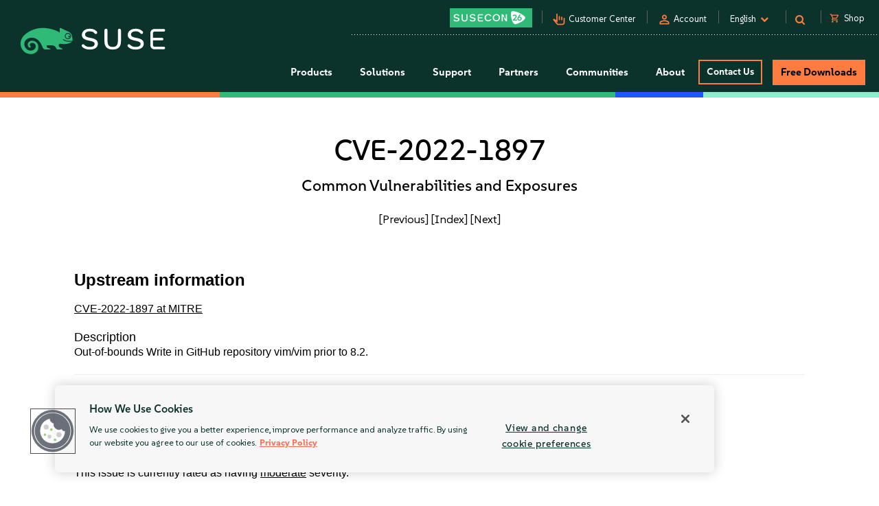

--- FILE ---
content_type: text/html
request_url: https://www.suse.com/security/cve/CVE-2022-1897.html
body_size: 16159
content:
<!DOCTYPE html>
<html lang="en-us">
    <head>
      <title>CVE-2022-1897 Common Vulnerabilities and Exposures | SUSE</title>
        <meta name="description" content="Secure your Linux systems from CVE-2022-1897. Stay ahead of potential threats with the latest security updates from SUSE.">
        <meta name="keywords" content="CVE-2022-1897, security advisory, suse linux, suse, security, cve">
        <meta property="og:url" content="https://www.suse.com/security/cve/CVE-2022-1897.html" />
        <meta property="og:image" content="https://www.suse.com/assets/img/suse-social-sharing-image.png" />
        <meta property="og:image:type" content="image/png" />
        <meta property="og:title" content="CVE-2022-1897 Common Vulnerabilities and Exposures | SUSE" />
        <meta property="og:description" content="Secure your Linux systems from CVE-2022-1897 with SUSE." />
        <meta name="twitter:card" content="summary_large_image"/>
        <meta name="twitter:site" content="@SUSE"/>
        <meta name="twitter:title" content="CVE-2022-1897 Common Vulnerabilities and Exposures"/>
        <meta name="twitter:description" content="Secure your Linux systems from CVE-2022-1897. Stay ahead of potential threats with the latest security updates from SUSE."/>
        <meta name="twitter:image" content="https://www.suse.com/assets/img/suse-social-sharing-image.png"/>
        <meta name="twitter:image:alt" content="SUSE: Choose open. Choose freedom."/>
        <meta charset="utf-8"/>
<link rel="icon" type="image/png" href="https://www.suse.com/favicon.ico" />

<script src="https://cdn.cookielaw.org/scripttemplates/otSDKStub.js" type="text/javascript" charset="UTF-8" data-domain-script="91a6ec73-a3cb-4b22-bd3f-e5a060e77d29"></script>
<script type="text/javascript">
    function OptanonWrapper() {
        try {
            if (typeof OptanonActiveGroups !== 'undefined') {
                let OTGroups = OptanonActiveGroups.split(',');
                for (const [key, value] of Object.entries(OTGroups)) {
                    // only active groups are added here. Skip if it's empty
                    if (value === "") continue;

                    // fix scripts
                    let scrElements = document.querySelectorAll('script.optanon-category-' + value);
                    if (scrElements.length > 0) {
                        scrElements.forEach(scrElement => {
                            if (scrElement.hasAttribute("type") && "text/plain" === scrElement.getAttribute("type")) {
                                let scrParent = scrElement.parentNode;
                                let scrNew = document.createElement(scrElement.tagName)
                                scrNew.innerHTML = scrElement.innerHTML;
                                let scrElemAttrs = scrElement.attributes
                                if (scrElemAttrs.length > 0) {
                                    for (let i = 0; i < scrElemAttrs.length; i++) {
                                        scrNew.setAttribute(scrElemAttrs[i].name, scrElemAttrs[i].value);
                                    }
                                }
                                scrNew.setAttribute('type', 'text/javascript');
                                scrParent.replaceChild(scrNew, scrElement);
                            }
                        })
                    }
                }
            }
        } catch (e) {}
    }

    addEventListener('load', OptanonWrapper, false);
</script>

<meta name="google-site-verification" content="Bt96jJk1kma6g1WJK437_-k6QGIbZvo6MRhgwV3UUMI"  />
<meta name="google-site-verification" content="nWPQ59EF614zzwjOAiG7b1SXCUZKcu7ajpinvshy0xs"  />

<meta name="viewport" content="width=device-width, initial-scale=1" />
<meta http-equiv="x-ua-compatible" content="ie=edge" />

<script type="text/javascript" src="https://www.suse.com/assets/js/jquery-2.1.3.min.js"   ></script>
                                                                                                                                                                                                                                                                                                   <script type="text/javascript" src="https://www.suse.com/assets/js/jquery-ui.min.js"   ></script>
                                                                                                                                                               <script type="text/javascript" src="https://www.suse.com/assets/js/bootstrap.min.js"   ></script>
                                                                                                                                                                                                                                                                                                                                                                                                                                                                                                                                                                                                                                                                                                      <script type="text/javascript" async defer src="https://www.suse.com/uniparts/scripts/[base64]/?avs=1765458170"></script>

<link rel="preload" as="style" href="https://www.suse.com/assets/uniparts/css/onetrust.css" type="text/css" onload="this.rel='stylesheet'"  />
                <link rel="preload" as="style" href="https://www.suse.com/assets/css/bootstrap.min.css" type="text/css" onload="this.rel='stylesheet'"  />
                <link rel="preload" as="style" href="https://www.suse.com/assets/css/helpers.css" type="text/css" onload="this.rel='stylesheet'"  />
                <link rel="stylesheet" href="https://www.suse.com/assets/css/header.css" media="all" type="text/css"  />
                <link rel="preload" as="style" href="https://www.suse.com/assets/css/footer.css" type="text/css" onload="this.rel='stylesheet'"  />
                <link rel="preload" as="style" href="https://www.suse.com/assets/css/iefix.css" type="text/css" onload="this.rel='stylesheet'"  />
                <link rel="preload" as="style" href="https://www.suse.com/assets/css/font-awesome.css" type="text/css" onload="this.rel='stylesheet'"  />
                <link rel="preload" as="style" href="https://www.suse.com/assets/css/google-fonts-suse.css" type="text/css" onload="this.rel='stylesheet'"  />
                <link rel="stylesheet" href="https://www.suse.com/assets/css/main-uh.css" media="all" type="text/css"  />
                <link rel="stylesheet" href="https://www.suse.com/assets/css/boxes-styles.css" media="all" type="text/css"  />
                <link rel="preload" as="style" href="https://www.suse.com/assets/css/google-material-suse.css" type="text/css" onload="this.rel='stylesheet'"  />
                <link rel="preload" as="style" href="https://www.suse.com/assets/css/featherlight.min.css" type="text/css" onload="this.rel='stylesheet'"  />
                <link rel="preload" as="style" href="https://www.suse.com/assets/css/featherlight.gallery.min.css" type="text/css" onload="this.rel='stylesheet'"  />
                <link rel="preload" as="style" href="https://www.suse.com/assets/css/jquery-ui.min.css" type="text/css" onload="this.rel='stylesheet'"  />
                <link rel="preload" as="style" href="https://www.suse.com/assets/css/lightslider.css" type="text/css" onload="this.rel='stylesheet'"  />
    
<script type="text/javascript" src="https://www.suse.com/uniparts/tracking/gtm/susecve/" async defer></script>
    
<script type="text/javascript" async defer src="https://www.suse.com/uniparts/scripts/[base64]/?avs=1765458170"></script>



<script type="application/ld+json">
{
    "@context": "http://schema.org/",
    "@type": "Corporation",
    "name": "SUSE",
    "url": "https://www.suse.com",
    "logo": "https://www.suse.com/assets/img/suse-white-logo-green.svg",
    "contactPoint": {
        "@type": "ContactPoint",
        "telephone": "+1-801-921-6777",
        "contactType": "sales"
    },
    "sameAs": [
        "https://www.facebook.com/SUSEWorldwide/about",
        "https://www.youtube.com/channel/UCHTfqIzPKz4f_dri36lAQGA",
        "https://twitter.com/SUSE",
        "https://www.linkedin.com/company/suse"
    ],
    "address": {
        "@type": "PostalAddress",
        "streetAddress": "1221 S Valley Grove Way #500",
        "addressLocality": "Pleasant Grove",
        "addressRegion": "UT",
        "postalCode": "84062",
        "addressCountry": "US"
    }
}
</script>

<!-- SUSE include: END -->

        <link rel="canonical" href="https://www.suse.com/security/cve/CVE-2022-1897.html" />
    </head>
    <body class="theme-default">
      <img src="/assets/img/1px-transparent.gif" style="display:none;width:1px;" width="1" height="1"  class="optanon-category-C0004" data-src="https://secure.adnxs.com/px?id=1634940&t=2" />
                    <img src="/assets/img/1px-transparent.gif" style="display:none;width:1px;" width="1" height="1"  class="optanon-category-C0004" data-src="https://ib.adnxs.com/seg?add=31890902" />
    
<header class="nocontent t-work ">
    <div class="clear"></div>

    <nav>
        <div id="utilitynav">
            <div class="searchbox-container">
    <div id="searchbox" class="" style="">
        <form id="searchform" action="https://www.suse.com/search/" style="">
            <input type="text" class="search-text" name="s" placeholder="Search" style="" />
            <button type="submit" class="fa fa-search search-submit"></button>
        </form>
    </div>
</div>
            <div class="container-fluid">
                <a href="https://www.suse.com" aria-label="SUSE Logo" id="home-logo">
    <img class="logo nonfed" alt="SUSE Logo" src="https://www.suse.com/assets/img/suse-white-logo-green.svg" style=""/>
    <img class="logo showfed" alt="SUSE Federal Logo" src="https://www.suse.com/assets/img/fed_logo.png" style="display: none"/>
</a>
<a href="" class="fedexit fedexitLink t-work">Exit SUSE Federal<span>&nbsp;&nbsp;&gt;</span></a>
                <div class="utilitynav-container">
                                                    <div id="utilitynav-susecon"
                      class="hidden-xs">
                                                            <a  href="https://www.suse.com/susecon/"
                       aria-label="SUSECON 2026"
                       class="UtilityNav"> </a>
                </div>
                                        <div class="hidden-xs utilitynav-vsep"><span></span></div>
                                                            <div id="utilitynav-customer"
                      class="hidden-xs">
                                                                <span class="material-symbols-outlined">pan_tool_alt</span>
                                        <a  href="https://scc.suse.com/home"
                       aria-label="Customer Center"
                       class="UtilityNav">Customer Center</a>
                </div>
                                        <div class="hidden-xs utilitynav-vsep"><span></span></div>
                                                                <div id="utilitynav-login"
                          class="hidden-xs">
                                                                            <span class="material-symbols-outlined">person</span>
                                                <a id="login_trigger"
                            href="#"
                           class="UtilityNav">Account</a>
                    </div>
                <div style="display: none"><div id="account_data">
    <div id="account_drop" style="display:none;" class="okta_account_drop">
        <span>Hello <span class="account-firstname"></span></span>
        <div class="account-links">
            <a href="https://www.suse.com/account/update/" class="UtilityNav">Update Your Account</a>

        </div>
    </div>
</div>

<div id="login_form">
    <div id="login_drop" style="display:none;" class="okta_login_drop">
        <a id="login-link" href="https://www.suse.com/saml2/login/" class="UtilityNav">Login</a>
        <a href="https://www.suse.com/account/create/" class="UtilityNav">Create Account</a>
        <a href="https://www.suse.com/account/update/" class="UtilityNav">Update Your Account</a>
    </div>
</div></div>
                                        <div class="hidden-xs utilitynav-vsep"><span></span></div>
                                                            <div id="utilitynav-language">
                    <div class="menu-item UtilityNav">
                                                    <span id="language-name">English</span>
                                                &nbsp;<i class="fa fa-chevron-down"></i>
                    </div>
                </div>
                <div class="float" id="footer-language">
    <div id="lang-dropdown" class="lang-select popup">
        <div class="col-sm-12 lang-left">
            <span class="t1-paragraph t1-paragraph--small">Language</span>
                                                                    <a href="https://www.suse.com/de-de/security/cve/CVE-2022-1897.html" data-locale="de" data-country="de-de" class="UtilityNav">
                        Deutsch
                    </a>
                                                                                    <a class="current UtilityNav" href="https://www.suse.com/security/cve/CVE-2022-1897.html" data-locale="en" data-country="en-us" title="">
                        English
                    </a>
                                                                                    <a href="https://www.suse.com/es-es/security/cve/CVE-2022-1897.html" data-locale="es" data-country="es-es" class="UtilityNav">
                        Español
                    </a>
                                                                                    <a href="https://www.suse.com/fr-fr/security/cve/CVE-2022-1897.html" data-locale="fr" data-country="fr-fr" class="UtilityNav">
                        Français
                    </a>
                                                                                    <a href="https://www.suse.com/zh-cn/security/cve/CVE-2022-1897.html" data-locale="zh_CN" data-country="zh-cn" class="UtilityNav">
                        中文(简体)
                    </a>
                                                                                    <a href="https://www.suse.com/ja-jp/security/cve/CVE-2022-1897.html" data-locale="ja" data-country="ja-jp" class="UtilityNav">
                        日本語
                    </a>
                                                                                    <a href="https://www.suse.com/ko-kr/security/cve/CVE-2022-1897.html" data-locale="ko_KR" data-country="ko-kr" class="UtilityNav">
                        한국어
                    </a>
                                                                                    <a href="https://www.suse.com/pt-br/security/cve/CVE-2022-1897.html" data-locale="pt_BR" data-country="pt-br" class="UtilityNav">
                        Português (Brasil)
                    </a>
                                        <script>
                $(".lang-left a").on("click", function () {
                    chosenLanguage = $(this).text();
                    locale = $(this).data("locale");
                    cookieExpire = 31536000;
                    setCookie('locale', locale, cookieExpire);
                    sessionStorage.setItem('header_lang_name', chosenLanguage);
                    localStorage.setItem('header_lang_name', chosenLanguage);
                    sessionStorage.removeItem('header_country_name');
                    return true;
                });

                $(".lang-select .countries a").on("click", function () {
                    chosenCountry = $(this).text();
                    sessionStorage.setItem('header_country_name', chosenCountry);
                });

                function changeHeaderLanguage(elem) {
                    language = $(elem).data("country-name");
                    //console.log(language);
                    sessionStorage.setItem('header_lang_name', language);
                    localStorage.setItem('header_lang_name', language);
                    sessionStorage.removeItem('header_country_name');
                }

                function changeHeaderCountry(elem) {
                    country = $(elem).data("country-name");
                    //console.log(country);
                    sessionStorage.setItem('header_country_name', country);
                }

                function setCookie(name, value, days) {
                    let expires = "";
                    if (days) {
                        const date = new Date();
                        date.setTime(date.getTime() + (days * 1000));
                        expires = "; expires=" + date.toUTCString();
                    }
                    document.cookie = name + "=" + encodeURIComponent(value) + expires + "; path=/; domain=.suse.com";
                }

            </script>
        </div>

                    </div>
</div>
                                        <div class="hidden-xs utilitynav-vsep"><span></span></div>
                                                            <div id="utilitynav-search"
                      class="hidden-xs">
                                            <i class="fa fa-search"></i>
                                                            <a  href="#"
                       aria-label="Search"
                       class="menu-item UtilityNav"></a>
                </div>
                                        <div class="hidden-xs utilitynav-vsep"><span></span></div>
                                                            <div id="utilitynav-chat"  class="hidden-xs" style="display:none">
                    <a href="https://www.suse.com/shop/"
                       class="UtilityNav chatLink">
                        <div class="menu-item l-flex l-flex--nowrap">
                                                                                        <span class="material-symbols-outlined">shopping_cart</span>
                                                        <span style="padding-left: 6px;">Shop</span>
                        </div>
                    </a>
                </div>
                <div id="utilitynav-cart">
                    <input type="hidden" id="cb-session-url" value="">
                    <input type="hidden" id="csrf-token" value="j9LRoJDauWEswF7VyLjTpGI4L9FfE2UMOfEFUEuE">
                    <a href="https://www.suse.com/shop/"
                       class="UtilityNav">
                        <span class="material-symbols-outlined"><span id="cart-number"></span></span>
                        View Cart
                    </a>
                </div>
                                    </div>
            </div>
        </div>
    </nav>
    <nav>
        <div id="menu">
    <div class="container-fluid">
        <a href="https://www.suse.com">
                        <img class="logo nonfed"
                 src="https://www.suse.com/assets/img/suse-white-logo-green.svg"
                 alt="SUSE Logo" />
        </a>
        <a href="" class="fedexit fedexitLink t-work logo">Exit SUSE Federal<span>&nbsp;&nbsp;&gt;</span></a>
        <a href="#" id="toggle" class="navbars" aria-hidden="true"><i class="fa fa-bars fa-2x"></i></a>
        <div id="nav" role="navigation" aria-hidden="false">
            <div class="categories menu-items">
                                    <div class="letstalkmobile">
                                                    <a href="https://www.suse.com/shop/" class="mobile-talk">Shop</a>
                                                    <a href="https://www.suse.com/susecon/" class="mobile-talk">SUSECON 25</a>
                                                    <a href="https://scc.suse.com/home" class="mobile-talk">Customer</a>
                                            </div>
                                                                            <div class="sub1 category fedcat showfed">
                            <a>
                                Federal Solutions
                                <i class="fa fa-angle-right fa-2x"></i>
                            </a>
                        </div>
                                            <div class="sub1 category products">
                            <a>
                                Products
                                <i class="fa fa-angle-right fa-2x"></i>
                            </a>
                        </div>
                                            <div class="sub1 category solutions nonfed">
                            <a>
                                Solutions
                                <i class="fa fa-angle-right fa-2x"></i>
                            </a>
                        </div>
                                            <div class="sub1 category support">
                            <a>
                                Support
                                <i class="fa fa-angle-right fa-2x"></i>
                            </a>
                        </div>
                                            <div class="sub1 category partners">
                            <a>
                                Partners
                                <i class="fa fa-angle-right fa-2x"></i>
                            </a>
                        </div>
                                            <div class="sub1 category communities">
                            <a>
                                Communities
                                <i class="fa fa-angle-right fa-2x"></i>
                            </a>
                        </div>
                                            <div class="sub1 category category-about">
                            <a>
                                About
                                <i class="fa fa-angle-right fa-2x"></i>
                            </a>
                        </div>
                                                                                                <div class="category contact">
                            <a class="c1-btn c1-btn--font-white persimmon--secondary" href="https://www.suse.com/contact/">
                                Contact Us
                            </a>
                        </div>
                                            <div class="category downloads">
                            <a class="c-btn--round" href="https://www.suse.com/products/">
                                Free Downloads
                            </a>
                        </div>
                                                </div>
        </div>
    </div>
    <div class="header-end-line">
        <div class="header-end-line-persimmon">&nbsp;</div>
        <div class="header-end-line-green">&nbsp;</div>
        <div class="header-end-line-waterhole-blue">&nbsp;</div>
        <div class="header-end-line-mint">&nbsp;</div>
    </div>
</div>

<div class="menudropdowns">
                        <div class="outer federal">
            <div class="mnavback"><i class="fa fa-angle-left fa-2x"></i> <span class="goback">Back</span></div>
            <div class="dropdown">
                <div class="container-fluid l-flex l-flex--align-stretch">
                    <div class="col-xs-12">
                                                            </div>
                                    </div>
            </div>
        </div>
                        <div class="outer product">
            <div class="mnavback"><i class="fa fa-angle-left fa-2x"></i> <span class="goback">Back</span></div>
            <div class="dropdown">
                <div class="container-fluid l-flex l-flex--align-stretch">
                    <div class="col-xs-12">
                                                                                                        <div class="col-sm-3">
                                <div class="innercol">
                                    <div class="t1-heading-5 dropdown__product-nav-item dropdown__product-nav-item--title u-margin-bottom-small">
                                                                                <a href="https://www.suse.com/solutions/business-critical-linux/" title="Linux" class="dropdown__product-nav-link">
                                                                                                                                             <img src="https://www.suse.com/assets/img/icons/Linux-one-color.svg"
                                                         alt="Icon"
                                                        >
                                                                                            Linux
                                                                                    </a>

                                                                            </div>
                                    <ul class="dropdown__product-nav">
                                                                                                                                    <li class="dropdown__products-nav-item dropdown__sles">
                                                <div class="dropdown__products l-flex l-flex--justify-start l-flex--align-start l-flex--nowrap">

                                                    <div class="l-flex--column l-flex--align-start">
                                                        <a class = "dropdown__products-nav-link" href = "https://www.suse.com/products/server/">
                                                                                                                <div>
                                                            <span>SUSE Linux Enterprise Server</span>
                                                                                                                    </div>
                                                        </a>
                                                        
                                                    </div>
                                                </div>
                                            </li>
                                                                                                                                    <li class="dropdown__products-nav-item dropdown__sles_for_sap">
                                                <div class="dropdown__products l-flex l-flex--justify-start l-flex--align-start l-flex--nowrap">

                                                    <div class="l-flex--column l-flex--align-start">
                                                        <a class = "dropdown__products-nav-link" href = "https://www.suse.com/products/sles-for-sap/">
                                                                                                                <div>
                                                            <span>SUSE Linux Enterprise Server</span>
                                                                                                                            <p>
                                                                    for SAP Applications
                                                                </p>
                                                                                                                    </div>
                                                        </a>
                                                        
                                                    </div>
                                                </div>
                                            </li>
                                                                                                                                    <li class="dropdown__products-nav-item dropdown__suse_multi-linux_support">
                                                <div class="dropdown__products l-flex l-flex--justify-start l-flex--align-start l-flex--nowrap">

                                                    <div class="l-flex--column l-flex--align-start">
                                                        <a class = "dropdown__products-nav-link" href = "https://www.suse.com/products/multi-linux-support/">
                                                                                                                <div>
                                                            <span>SUSE  Multi-Linux Support</span>
                                                                                                                    </div>
                                                        </a>
                                                        
                                                    </div>
                                                </div>
                                            </li>
                                                                                                                                    <li class="dropdown__products-nav-item dropdown__suse_multi-linux_manager">
                                                <div class="dropdown__products l-flex l-flex--justify-start l-flex--align-start l-flex--nowrap">

                                                    <div class="l-flex--column l-flex--align-start">
                                                        <a class = "dropdown__products-nav-link" href = "https://www.suse.com/products/multi-linux-manager/">
                                                                                                                <div>
                                                            <span>SUSE Multi-Linux Manager</span>
                                                                                                                    </div>
                                                        </a>
                                                        
                                                    </div>
                                                </div>
                                            </li>
                                                                                                                                    <li class="dropdown__products-nav-item dropdown__suse_linux_micro">
                                                <div class="dropdown__products l-flex l-flex--justify-start l-flex--align-start l-flex--nowrap">

                                                    <div class="l-flex--column l-flex--align-start">
                                                        <a class = "dropdown__products-nav-link" href = "https://www.suse.com/products/micro/">
                                                                                                                <div>
                                                            <span>SUSE Linux Micro</span>
                                                                                                                    </div>
                                                        </a>
                                                        
                                                    </div>
                                                </div>
                                            </li>
                                                                            </ul>
                                </div>
                            </div>
                                                                                                        <div class="col-sm-3">
                                <div class="innercol">
                                    <div class="t1-heading-5 dropdown__product-nav-item dropdown__product-nav-item--title u-margin-bottom-small">
                                                                                <a href="https://www.suse.com/solutions/enterprise-container-management/" title="Cloud Native" class="dropdown__product-nav-link">
                                                                                                                                             <img src="https://www.suse.com/assets/img/icons/Cloud-native-one-color.svg"
                                                         alt="Icon"
                                                        >
                                                                                            Cloud Native
                                                                                    </a>

                                                                            </div>
                                    <ul class="dropdown__product-nav">
                                                                                                                                    <li class="dropdown__products-nav-item dropdown__rancher">
                                                <div class="dropdown__products l-flex l-flex--justify-start l-flex--align-start l-flex--nowrap">

                                                    <div class="l-flex--column l-flex--align-start">
                                                        <a class = "dropdown__products-nav-link" href = "https://www.suse.com/products/rancher/">
                                                                                                                <div>
                                                            <span>SUSE Rancher Prime</span>
                                                                                                                    </div>
                                                        </a>
                                                        
                                                    </div>
                                                </div>
                                            </li>
                                                                                                                                    <li class="dropdown__products-nav-item dropdown__harvester">
                                                <div class="dropdown__products l-flex l-flex--justify-start l-flex--align-start l-flex--nowrap">

                                                    <div class="l-flex--column l-flex--align-start">
                                                        <a class = "dropdown__products-nav-link" href = "https://www.suse.com/products/rancher/virtualization/">
                                                                                                                <div>
                                                            <span>Virtualization (Harvester)</span>
                                                                                                                    </div>
                                                        </a>
                                                        
                                                    </div>
                                                </div>
                                            </li>
                                                                                                                                    <li class="dropdown__products-nav-item dropdown__longhorn">
                                                <div class="dropdown__products l-flex l-flex--justify-start l-flex--align-start l-flex--nowrap">

                                                    <div class="l-flex--column l-flex--align-start">
                                                        <a class = "dropdown__products-nav-link" href = "https://www.suse.com/products/rancher/storage/">
                                                                                                                <div>
                                                            <span>Storage (Longhorn)</span>
                                                                                                                    </div>
                                                        </a>
                                                        
                                                    </div>
                                                </div>
                                            </li>
                                                                                                                                    <li class="dropdown__products-nav-item dropdown__neuvector">
                                                <div class="dropdown__products l-flex l-flex--justify-start l-flex--align-start l-flex--nowrap">

                                                    <div class="l-flex--column l-flex--align-start">
                                                        <a class = "dropdown__products-nav-link" href = "https://www.suse.com/products/rancher/security/">
                                                                                                                <div>
                                                            <span>Security (NeuVector)</span>
                                                                                                                    </div>
                                                        </a>
                                                        
                                                    </div>
                                                </div>
                                            </li>
                                                                                                                                    <li class="dropdown__products-nav-item dropdown__observability">
                                                <div class="dropdown__products l-flex l-flex--justify-start l-flex--align-start l-flex--nowrap">

                                                    <div class="l-flex--column l-flex--align-start">
                                                        <a class = "dropdown__products-nav-link" href = "https://www.suse.com/products/rancher/observability/">
                                                                                                                <div>
                                                            <span>Observability</span>
                                                                                                                    </div>
                                                        </a>
                                                        
                                                    </div>
                                                </div>
                                            </li>
                                                                                                                                    <li class="dropdown__products-nav-item dropdown__application-collection">
                                                <div class="dropdown__products l-flex l-flex--justify-start l-flex--align-start l-flex--nowrap">

                                                    <div class="l-flex--column l-flex--align-start">
                                                        <a class = "dropdown__products-nav-link" href = "https://www.suse.com/products/rancher/application-collection/">
                                                                                                                <div>
                                                            <span>Application Collection</span>
                                                                                                                    </div>
                                                        </a>
                                                        
                                                    </div>
                                                </div>
                                            </li>
                                                                                                                                    <li class="dropdown__products-nav-item dropdown__rancher-aws">
                                                <div class="dropdown__products l-flex l-flex--justify-start l-flex--align-start l-flex--nowrap">

                                                    <div class="l-flex--column l-flex--align-start">
                                                        <a class = "dropdown__products-nav-link" href = "https://www.suse.com/products/rancher/aws/">
                                                                                                                <div>
                                                            <span>SUSE Rancher for AWS</span>
                                                                                                                    </div>
                                                        </a>
                                                        
                                                    </div>
                                                </div>
                                            </li>
                                                                                                                                    <li class="dropdown__products-nav-item dropdown__rancher-for-sap">
                                                <div class="dropdown__products l-flex l-flex--justify-start l-flex--align-start l-flex--nowrap">

                                                    <div class="l-flex--column l-flex--align-start">
                                                        <a class = "dropdown__products-nav-link" href = "https://www.suse.com/products/rancher-for-sap/">
                                                                                                                <div>
                                                            <span>SUSE Rancher for SAP&reg; applications</span>
                                                                                                                    </div>
                                                        </a>
                                                        
                                                    </div>
                                                </div>
                                            </li>
                                                                                                                                    <li class="dropdown__products-nav-item dropdown__rancher">
                                                <div class="dropdown__products l-flex l-flex--justify-start l-flex--align-start l-flex--nowrap">

                                                    <div class="l-flex--column l-flex--align-start">
                                                        <a class = "dropdown__products-nav-link" href = "https://www.suse.com/products/cloud/observability/">
                                                                                                                <div>
                                                            <span>SUSE Cloud Observability</span>
                                                                                                                    </div>
                                                        </a>
                                                        
                                                    </div>
                                                </div>
                                            </li>
                                                                            </ul>
                                </div>
                            </div>
                                                                                                        <div class="col-sm-3">
                                <div class="innercol">
                                    <div class="t1-heading-5 dropdown__product-nav-item dropdown__product-nav-item--title u-margin-bottom-small">
                                                                                <a href="https://www.suse.com/solutions/edge/" title="Edge" class="dropdown__product-nav-link">
                                                                                                                                             <img src="https://www.suse.com/assets/img/icons/Edge-one-color.svg"
                                                         alt="Icon"
                                                        >
                                                                                            Edge
                                                                                    </a>

                                                                            </div>
                                    <ul class="dropdown__product-nav">
                                                                                                                                    <li class="dropdown__products-nav-item dropdown__suse_edge">
                                                <div class="dropdown__products l-flex l-flex--justify-start l-flex--align-start l-flex--nowrap">

                                                    <div class="l-flex--column l-flex--align-start">
                                                        <a class = "dropdown__products-nav-link" href = "https://www.suse.com/products/edge/">
                                                                                                                <div>
                                                            <span>SUSE Edge</span>
                                                                                                                    </div>
                                                        </a>
                                                        
                                                    </div>
                                                </div>
                                            </li>
                                                                                                                                    <li class="dropdown__products-nav-item dropdown__suse_adaptive_telco_infrastructure_platform">
                                                <div class="dropdown__products l-flex l-flex--justify-start l-flex--align-start l-flex--nowrap">

                                                    <div class="l-flex--column l-flex--align-start">
                                                        <a class = "dropdown__products-nav-link" href = "https://www.suse.com/products/edge-for-telco/">
                                                                                                                <div>
                                                            <span>SUSE Telco Cloud</span>
                                                                                                                    </div>
                                                        </a>
                                                        
                                                    </div>
                                                </div>
                                            </li>
                                                                            </ul>
                                </div>
                            </div>
                                                                                                        <div class="col-sm-3">
                                <div class="innercol">
                                    <div class="t1-heading-5 dropdown__product-nav-item dropdown__product-nav-item--title u-margin-bottom-small">
                                                                                <a href="https://www.suse.com/solutions/edge/" title="AI" class="dropdown__product-nav-link">
                                                                                                                                             <img src="https://www.suse.com/assets/img/icons/AI-one-color.svg"
                                                         alt="Icon"
                                                        >
                                                                                            AI
                                                                                    </a>

                                                                            </div>
                                    <ul class="dropdown__product-nav">
                                                                                                                                    <li class="dropdown__products-nav-item dropdown__suse_ai">
                                                <div class="dropdown__products l-flex l-flex--justify-start l-flex--align-start l-flex--nowrap">

                                                    <div class="l-flex--column l-flex--align-start">
                                                        <a class = "dropdown__products-nav-link" href = "https://www.suse.com/solutions/ai/">
                                                                                                                <div>
                                                            <span>SUSE AI</span>
                                                                                                                    </div>
                                                        </a>
                                                        
                                                    </div>
                                                </div>
                                            </li>
                                                                            </ul>
                                </div>
                            </div>
                                                                                            <div class="col-xs-12">
                            <a href="https://www.suse.com/products/" id="enterprise-linux-cta" class="c1-btn c1-btn--secondary u-margin-auto">
                                All Products
                            </a>
                        </div>
                                        </div>
                                    </div>
            </div>
        </div>
                        <div class="outer solutions">
            <div class="mnavback"><i class="fa fa-angle-left fa-2x"></i> <span class="goback">Back</span></div>
            <div class="dropdown">
                <div class="container-fluid l-flex l-flex--align-stretch">
                    <div class="col-xs-12">
                                                                                                        <div class="col-sm-4">
                                <div class="innercol">
                                    <div class="t1-heading-5 dropdown__product-nav-item dropdown__product-nav-item--title u-margin-bottom-small">
                                                                                                                                 Foundational
                                                                                </div>
                                    <ul class="dropdown__product-nav">
                                                                                                                                    <li class="dropdown__solutions-nav-item dropdown__linux">
                                                <div class="dropdown__solutions l-flex l-flex--justify-start l-flex--align-start l-flex--nowrap">

                                                    <div class="l-flex--column l-flex--align-start">
                                                        <a class = "dropdown__solutions-nav-link" href = "https://www.suse.com/solutions/linux/">
                                                                                                                    <img src="https://www.suse.com/assets/img/icons/Linux-one-color.svg" alt="Linux"/>
                                                                                                                <div>
                                                            <span>Linux</span>
                                                                                                                            <p>
                                                                    Run your business-critical apps on any environment
                                                                </p>
                                                                                                                    </div>
                                                        </a>
                                                        
                                                    </div>
                                                </div>
                                            </li>
                                                                                                                                    <li class="dropdown__solutions-nav-item dropdown__cloud_native">
                                                <div class="dropdown__solutions l-flex l-flex--justify-start l-flex--align-start l-flex--nowrap">

                                                    <div class="l-flex--column l-flex--align-start">
                                                        <a class = "dropdown__solutions-nav-link" href = "https://www.suse.com/solutions/cloud-native/">
                                                                                                                    <img src="https://www.suse.com/assets/img/icons/Cloud-native-one-color.svg" alt="Cloud Native"/>
                                                                                                                <div>
                                                            <span>Cloud Native</span>
                                                                                                                            <p>
                                                                    Kubernetes management and cloud-native solutions
                                                                </p>
                                                                                                                    </div>
                                                        </a>
                                                        
                                                    </div>
                                                </div>
                                            </li>
                                                                                                                                    <li class="dropdown__solutions-nav-item dropdown__edge">
                                                <div class="dropdown__solutions l-flex l-flex--justify-start l-flex--align-start l-flex--nowrap">

                                                    <div class="l-flex--column l-flex--align-start">
                                                        <a class = "dropdown__solutions-nav-link" href = "https://www.suse.com/solutions/edge/">
                                                                                                                    <img src="https://www.suse.com/assets/img/icons/Edge-one-color.svg" alt="Edge"/>
                                                                                                                <div>
                                                            <span>Edge</span>
                                                                                                                            <p>
                                                                    Edge computing platform
                                                                </p>
                                                                                                                    </div>
                                                        </a>
                                                        
                                                    </div>
                                                </div>
                                            </li>
                                                                                                                                    <li class="dropdown__solutions-nav-item dropdown__ai">
                                                <div class="dropdown__solutions l-flex l-flex--justify-start l-flex--align-start l-flex--nowrap">

                                                    <div class="l-flex--column l-flex--align-start">
                                                        <a class = "dropdown__solutions-nav-link" href = "https://www.suse.com/solutions/ai/">
                                                                                                                    <img src="https://www.suse.com/assets/img/icons/AI-one-color.svg" alt="AI"/>
                                                                                                                <div>
                                                            <span>AI</span>
                                                                                                                            <p>
                                                                    AI Suite platform and applications
                                                                </p>
                                                                                                                    </div>
                                                        </a>
                                                        
                                                    </div>
                                                </div>
                                            </li>
                                                                            </ul>
                                </div>
                            </div>
                                                                                                        <div class="col-sm-4">
                                <div class="innercol">
                                    <div class="t1-heading-5 dropdown__product-nav-item dropdown__product-nav-item--title u-margin-bottom-small">
                                                                                                                                 Solutions
                                                                                </div>
                                    <ul class="dropdown__product-nav">
                                                                                                                                    <li class="dropdown__solutions-nav-item dropdown__run_sap">
                                                <div class="dropdown__solutions l-flex l-flex--justify-start l-flex--align-start l-flex--nowrap">

                                                    <div class="l-flex--column l-flex--align-start">
                                                        <a class = "dropdown__solutions-nav-link" href = "https://www.suse.com/solutions/run-sap-solutions/">
                                                                                                                <div>
                                                            <span>Run SAP</span>
                                                                                                                            <p>
                                                                    Run &amp; secure cloud and on-prem workloads 
                                                                </p>
                                                                                                                    </div>
                                                        </a>
                                                        
                                                    </div>
                                                </div>
                                            </li>
                                                                                                                                    <li class="dropdown__solutions-nav-item dropdown__digital-sovereignty">
                                                <div class="dropdown__solutions l-flex l-flex--justify-start l-flex--align-start l-flex--nowrap">

                                                    <div class="l-flex--column l-flex--align-start">
                                                        <a class = "dropdown__solutions-nav-link" href = "https://www.suse.com/solutions/digital-sovereignty/">
                                                                                                                <div>
                                                            <span>Digital Sovereignty</span>
                                                                                                                            <p>
                                                                    Adapt to local requirements &amp; reduce risk
                                                                </p>
                                                                                                                    </div>
                                                        </a>
                                                        
                                                    </div>
                                                </div>
                                            </li>
                                                                                                                                    <li class="dropdown__solutions-nav-item dropdown__cn">
                                                <div class="dropdown__solutions l-flex l-flex--justify-start l-flex--align-start l-flex--nowrap">

                                                    <div class="l-flex--column l-flex--align-start">
                                                        <a class = "dropdown__solutions-nav-link" href = "https://www.suse.com/solutions/public-cloud/">
                                                                                                                <div>
                                                            <span>Public Cloud</span>
                                                                                                                            <p>
                                                                    Accelerate and innovate across your cloud environment
                                                                </p>
                                                                                                                    </div>
                                                        </a>
                                                        
                                                    </div>
                                                </div>
                                            </li>
                                                                                                                                    <li class="dropdown__solutions-nav-item dropdown__observability">
                                                <div class="dropdown__solutions l-flex l-flex--justify-start l-flex--align-start l-flex--nowrap">

                                                    <div class="l-flex--column l-flex--align-start">
                                                        <a class = "dropdown__solutions-nav-link" href = "https://www.suse.com/solutions/observability/">
                                                                                                                <div>
                                                            <span>Observability</span>
                                                                                                                            <p>
                                                                    Rapid, full-stack visibility in under 5 minutes
                                                                </p>
                                                                                                                    </div>
                                                        </a>
                                                        
                                                    </div>
                                                </div>
                                            </li>
                                                                                                                                    <li class="dropdown__solutions-nav-item dropdown__security">
                                                <div class="dropdown__solutions l-flex l-flex--justify-start l-flex--align-start l-flex--nowrap">

                                                    <div class="l-flex--column l-flex--align-start">
                                                        <a class = "dropdown__solutions-nav-link" href = "https://www.suse.com/solutions/security/">
                                                                                                                <div>
                                                            <span>Security</span>
                                                                                                                            <p>
                                                                    Secure your digital enterprise
                                                                </p>
                                                                                                                    </div>
                                                        </a>
                                                        
                                                    </div>
                                                </div>
                                            </li>
                                                                            </ul>
                                </div>
                            </div>
                                                                                                        <div class="col-sm-4">
                                <div class="innercol">
                                    <div class="t1-heading-5 dropdown__product-nav-item dropdown__product-nav-item--title u-margin-bottom-small">
                                                                                                                                 Industries
                                                                                </div>
                                    <ul class="dropdown__product-nav">
                                                                                                                                    <li class="dropdown__solutions-nav-item dropdown__automotive">
                                                <div class="dropdown__solutions l-flex l-flex--justify-start l-flex--align-start l-flex--nowrap">

                                                    <div class="l-flex--column l-flex--align-start">
                                                        <a class = "dropdown__solutions-nav-link" href = "https://www.suse.com/sector/automotive/">
                                                                                                                <div>
                                                            <span>Automotive</span>
                                                                                                                    </div>
                                                        </a>
                                                        
                                                    </div>
                                                </div>
                                            </li>
                                                                                                                                    <li class="dropdown__solutions-nav-item dropdown__telco">
                                                <div class="dropdown__solutions l-flex l-flex--justify-start l-flex--align-start l-flex--nowrap">

                                                    <div class="l-flex--column l-flex--align-start">
                                                        <a class = "dropdown__solutions-nav-link" href = "https://www.suse.com/sector/telco/">
                                                                                                                <div>
                                                            <span>Telecom</span>
                                                                                                                    </div>
                                                        </a>
                                                        
                                                    </div>
                                                </div>
                                            </li>
                                                                                                                                    <li class="dropdown__solutions-nav-item dropdown__financial">
                                                <div class="dropdown__solutions l-flex l-flex--justify-start l-flex--align-start l-flex--nowrap">

                                                    <div class="l-flex--column l-flex--align-start">
                                                        <a class = "dropdown__solutions-nav-link" href = "https://www.suse.com/sector/banking-financial-services/">
                                                                                                                <div>
                                                            <span>Banking and Financial Systems</span>
                                                                                                                    </div>
                                                        </a>
                                                        
                                                    </div>
                                                </div>
                                            </li>
                                                                                                                                    <li class="dropdown__solutions-nav-item dropdown__healthcare">
                                                <div class="dropdown__solutions l-flex l-flex--justify-start l-flex--align-start l-flex--nowrap">

                                                    <div class="l-flex--column l-flex--align-start">
                                                        <a class = "dropdown__solutions-nav-link" href = "https://www.suse.com/sector/healthcare/">
                                                                                                                <div>
                                                            <span>Healthcare</span>
                                                                                                                    </div>
                                                        </a>
                                                        
                                                    </div>
                                                </div>
                                            </li>
                                                                                                                                    <li class="dropdown__solutions-nav-item dropdown__manufacturing">
                                                <div class="dropdown__solutions l-flex l-flex--justify-start l-flex--align-start l-flex--nowrap">

                                                    <div class="l-flex--column l-flex--align-start">
                                                        <a class = "dropdown__solutions-nav-link" href = "https://www.suse.com/sector/manufacturing/">
                                                                                                                <div>
                                                            <span>Manufacturing</span>
                                                                                                                    </div>
                                                        </a>
                                                        
                                                    </div>
                                                </div>
                                            </li>
                                                                                                                                    <li class="dropdown__solutions-nav-item dropdown__retail">
                                                <div class="dropdown__solutions l-flex l-flex--justify-start l-flex--align-start l-flex--nowrap">

                                                    <div class="l-flex--column l-flex--align-start">
                                                        <a class = "dropdown__solutions-nav-link" href = "https://www.suse.com/sector/retail/">
                                                                                                                <div>
                                                            <span>Retail</span>
                                                                                                                    </div>
                                                        </a>
                                                        
                                                    </div>
                                                </div>
                                            </li>
                                                                                                                                    <li class="dropdown__solutions-nav-item dropdown__tech">
                                                <div class="dropdown__solutions l-flex l-flex--justify-start l-flex--align-start l-flex--nowrap">

                                                    <div class="l-flex--column l-flex--align-start">
                                                        <a class = "dropdown__solutions-nav-link" href = "https://www.suse.com/sector/technology/">
                                                                                                                <div>
                                                            <span>Technology &amp; Software</span>
                                                                                                                    </div>
                                                        </a>
                                                        
                                                    </div>
                                                </div>
                                            </li>
                                                                                                                                    <li class="dropdown__solutions-nav-item dropdown__federal">
                                                <div class="dropdown__solutions l-flex l-flex--justify-start l-flex--align-start l-flex--nowrap">

                                                    <div class="l-flex--column l-flex--align-start">
                                                        <a class = "dropdown__solutions-nav-link" href = "https://www.ranchergovernment.com/">
                                                                                                                <div>
                                                            <span>Federal</span>
                                                                                                                    </div>
                                                        </a>
                                                        
                                                    </div>
                                                </div>
                                            </li>
                                                                                                                                    <li class="dropdown__solutions-nav-item dropdown__pharma">
                                                <div class="dropdown__solutions l-flex l-flex--justify-start l-flex--align-start l-flex--nowrap">

                                                    <div class="l-flex--column l-flex--align-start">
                                                        <a class = "dropdown__solutions-nav-link" href = "https://www.suse.com/sector/pharma/">
                                                                                                                <div>
                                                            <span>Pharma</span>
                                                                                                                    </div>
                                                        </a>
                                                        
                                                    </div>
                                                </div>
                                            </li>
                                                                                                                                    <li class="dropdown__solutions-nav-item dropdown__energy">
                                                <div class="dropdown__solutions l-flex l-flex--justify-start l-flex--align-start l-flex--nowrap">

                                                    <div class="l-flex--column l-flex--align-start">
                                                        <a class = "dropdown__solutions-nav-link" href = "https://www.suse.com/sector/energy/">
                                                                                                                <div>
                                                            <span>Energy</span>
                                                                                                                    </div>
                                                        </a>
                                                        
                                                    </div>
                                                </div>
                                            </li>
                                                                            </ul>
                                </div>
                            </div>
                                                            </div>
                                    </div>
            </div>
        </div>
                        <div class="outer support">
            <div class="mnavback"><i class="fa fa-angle-left fa-2x"></i> <span class="goback">Back</span></div>
            <div class="dropdown">
                <div class="container-fluid l-flex l-flex--align-stretch">
                    <div class="col-xs-12">
                                                                                                        <div class="col-sm-4">
                                <div class="innercol">
                                    <div class="t1-heading-5 dropdown__product-nav-item dropdown__product-nav-item--title u-margin-bottom-small">
                                                                                                                                 Support
                                                                                </div>
                                    <ul class="dropdown__product-nav">
                                                                                                                                    <li class="dropdown__support-nav-item dropdown__prod_support">
                                                <div class="dropdown__support l-flex l-flex--justify-start l-flex--align-start l-flex--nowrap">

                                                    <div class="l-flex--column l-flex--align-start">
                                                        <a class = "dropdown__support-nav-link" href = "https://scc.suse.com/home">
                                                                                                                <div>
                                                            <span>Product Support</span>
                                                                                                                            <p>
                                                                    SUSE Customer Center
                                                                </p>
                                                                                                                    </div>
                                                        </a>
                                                        
                                                    </div>
                                                </div>
                                            </li>
                                                                                                                                    <li class="dropdown__support-nav-item dropdown__premium_support">
                                                <div class="dropdown__support l-flex l-flex--justify-start l-flex--align-start l-flex--nowrap">

                                                    <div class="l-flex--column l-flex--align-start">
                                                        <a class = "dropdown__support-nav-link" href = "https://www.suse.com/services/premium/">
                                                                                                                <div>
                                                            <span>Premium Support Services</span>
                                                                                                                            <p>
                                                                    Dedicated support services from a premium team
                                                                </p>
                                                                                                                    </div>
                                                        </a>
                                                        
                                                    </div>
                                                </div>
                                            </li>
                                                                                                                                    <li class="dropdown__support-nav-item dropdown__sovereign_premium_support">
                                                <div class="dropdown__support l-flex l-flex--justify-start l-flex--align-start l-flex--nowrap">

                                                    <div class="l-flex--column l-flex--align-start">
                                                        <a class = "dropdown__support-nav-link" href = "https://www.suse.com/services/sovereign-premium-support/">
                                                                                                                <div>
                                                            <span>Sovereign Premium Support</span>
                                                                                                                            <p>
                                                                    Trusted, adaptable, highly available, secure and compliant
                                                                </p>
                                                                                                                    </div>
                                                        </a>
                                                        
                                                    </div>
                                                </div>
                                            </li>
                                                                                                                                    <li class="dropdown__support-nav-item dropdown__long_term_support">
                                                <div class="dropdown__support l-flex l-flex--justify-start l-flex--align-start l-flex--nowrap">

                                                    <div class="l-flex--column l-flex--align-start">
                                                        <a class = "dropdown__support-nav-link" href = "https://www.suse.com/products/long-term-service-pack-support/">
                                                                                                                <div>
                                                            <span>Long Term Services Support</span>
                                                                                                                            <p>
                                                                    Stay on your existing product version
                                                                </p>
                                                                                                                    </div>
                                                        </a>
                                                        
                                                    </div>
                                                </div>
                                            </li>
                                                                                                                                    <li class="dropdown__support-nav-item dropdown__renew_subscription">
                                                <div class="dropdown__support l-flex l-flex--justify-start l-flex--align-start l-flex--nowrap">

                                                    <div class="l-flex--column l-flex--align-start">
                                                        <a class = "dropdown__support-nav-link" href = "https://www.suse.com/renewals/">
                                                                                                                <div>
                                                            <span>Renew Your Support Subscription</span>
                                                                                                                            <p>
                                                                    Partners with cloud providers
                                                                </p>
                                                                                                                    </div>
                                                        </a>
                                                        
                                                    </div>
                                                </div>
                                            </li>
                                                                                                                                    <li class="dropdown__support-nav-item dropdown__aws_amazon">
                                                <div class="dropdown__support l-flex l-flex--justify-start l-flex--align-start l-flex--nowrap">

                                                    <div class="l-flex--column l-flex--align-start">
                                                        <a class = "dropdown__support-nav-link" href = "https://aws.amazon.com/marketplace/search/results?searchTerms=suse">
                                                                                                                    <img src="https://www.suse.com/assets/img/icons/320px-Amazon3.svg" alt="AWS"/>
                                                                                                                <div>
                                                            <span></span>
                                                                                                                    </div>
                                                        </a>
                                                        
                                                    </div>
                                                </div>
                                            </li>
                                                                                                                                    <li class="dropdown__support-nav-item dropdown__microsoft_azure">
                                                <div class="dropdown__support l-flex l-flex--justify-start l-flex--align-start l-flex--nowrap">

                                                    <div class="l-flex--column l-flex--align-start">
                                                        <a class = "dropdown__support-nav-link" href = "https://azure.microsoft.com/solutions/linux-on-azure/suse/">
                                                                                                                    <img src="https://www.suse.com/assets/img/icons/Microsoft_Azure3.svg" alt="Microsoft Azure"/>
                                                                                                                <div>
                                                            <span></span>
                                                                                                                    </div>
                                                        </a>
                                                        
                                                    </div>
                                                </div>
                                            </li>
                                                                                                                                    <li class="dropdown__support-nav-item dropdown__google">
                                                <div class="dropdown__support l-flex l-flex--justify-start l-flex--align-start l-flex--nowrap">

                                                    <div class="l-flex--column l-flex--align-start">
                                                        <a class = "dropdown__support-nav-link" href = "https://console.cloud.google.com/marketplace/browse?q=SUSE">
                                                                                                                    <img src="https://www.suse.com/assets/img/icons/lockup_GoogleCloud_FullColor_rgb_139x24px 1.svg" alt="Google"/>
                                                                                                                <div>
                                                            <span></span>
                                                                                                                    </div>
                                                        </a>
                                                        
                                                    </div>
                                                </div>
                                            </li>
                                                                            </ul>
                                </div>
                            </div>
                                                                                                        <div class="col-sm-4">
                                <div class="innercol">
                                    <div class="t1-heading-5 dropdown__product-nav-item dropdown__product-nav-item--title u-margin-bottom-small">
                                                                                                                                 Services
                                                                                </div>
                                    <ul class="dropdown__product-nav">
                                                                                                                                    <li class="dropdown__support-nav-item dropdown__global">
                                                <div class="dropdown__support l-flex l-flex--justify-start l-flex--align-start l-flex--nowrap">

                                                    <div class="l-flex--column l-flex--align-start">
                                                        <a class = "dropdown__support-nav-link" href = "https://www.suse.com/services/">
                                                                                                                <div>
                                                            <span>Global Services</span>
                                                                                                                    </div>
                                                        </a>
                                                        
                                                    </div>
                                                </div>
                                            </li>
                                                                                                                                    <li class="dropdown__support-nav-item dropdown__consulting">
                                                <div class="dropdown__support l-flex l-flex--justify-start l-flex--align-start l-flex--nowrap">

                                                    <div class="l-flex--column l-flex--align-start">
                                                        <a class = "dropdown__support-nav-link" href = "https://www.suse.com/services/consulting/">
                                                                                                                <div>
                                                            <span>Consulting Services</span>
                                                                                                                    </div>
                                                        </a>
                                                        
                                                    </div>
                                                </div>
                                            </li>
                                                                                                                                    <li class="dropdown__support-nav-item dropdown__training">
                                                <div class="dropdown__support l-flex l-flex--justify-start l-flex--align-start l-flex--nowrap">

                                                    <div class="l-flex--column l-flex--align-start">
                                                        <a class = "dropdown__support-nav-link" href = "https://www.suse.com/training/">
                                                                                                                <div>
                                                            <span>Training &amp; Certification</span>
                                                                                                                    </div>
                                                        </a>
                                                        
                                                    </div>
                                                </div>
                                            </li>
                                                                                                                                    <li class="dropdown__support-nav-item dropdown__premium_technical">
                                                <div class="dropdown__support l-flex l-flex--justify-start l-flex--align-start l-flex--nowrap">

                                                    <div class="l-flex--column l-flex--align-start">
                                                        <a class = "dropdown__support-nav-link" href = "https://www.suse.com/services/premium-technical-advisory/">
                                                                                                                <div>
                                                            <span>Premium Technical Advisory Services</span>
                                                                                                                    </div>
                                                        </a>
                                                        
                                                    </div>
                                                </div>
                                            </li>
                                                                            </ul>
                                </div>
                            </div>
                                                                                                        <div class="col-sm-4">
                                <div class="innercol">
                                    <div class="t1-heading-5 dropdown__product-nav-item dropdown__product-nav-item--title u-margin-bottom-small">
                                                                                                                                 Resources
                                                                                </div>
                                    <ul class="dropdown__product-nav">
                                                                                                                                    <li class="dropdown__support-nav-item dropdown__user_guide">
                                                <div class="dropdown__support l-flex l-flex--justify-start l-flex--align-start l-flex--nowrap">

                                                    <div class="l-flex--column l-flex--align-start">
                                                        <a class = "dropdown__support-nav-link" href = "https://www.suse.com/support/handbook/">
                                                                                                                <div>
                                                            <span>SUSE Support User Guide</span>
                                                                                                                    </div>
                                                        </a>
                                                        
                                                    </div>
                                                </div>
                                            </li>
                                                                                                                                    <li class="dropdown__support-nav-item dropdown__patches">
                                                <div class="dropdown__support l-flex l-flex--justify-start l-flex--align-start l-flex--nowrap">

                                                    <div class="l-flex--column l-flex--align-start">
                                                        <a class = "dropdown__support-nav-link" href = "https://download.suse.com/patch/finder/">
                                                                                                                <div>
                                                            <span>Patches &amp; Updates</span>
                                                                                                                    </div>
                                                        </a>
                                                        
                                                    </div>
                                                </div>
                                            </li>
                                                                                                                                    <li class="dropdown__support-nav-item dropdown__documentation">
                                                <div class="dropdown__support l-flex l-flex--justify-start l-flex--align-start l-flex--nowrap">

                                                    <div class="l-flex--column l-flex--align-start">
                                                        <a class = "dropdown__support-nav-link" href = "https://documentation.suse.com/">
                                                                                                                <div>
                                                            <span>Product Documentation</span>
                                                                                                                    </div>
                                                        </a>
                                                        
                                                    </div>
                                                </div>
                                            </li>
                                                                                                                                    <li class="dropdown__support-nav-item dropdown__knowledgebase">
                                                <div class="dropdown__support l-flex l-flex--justify-start l-flex--align-start l-flex--nowrap">

                                                    <div class="l-flex--column l-flex--align-start">
                                                        <a class = "dropdown__support-nav-link" href = "https://support.scc.suse.com/s/kb/">
                                                                                                                <div>
                                                            <span>Knowledgebase</span>
                                                                                                                    </div>
                                                        </a>
                                                        
                                                    </div>
                                                </div>
                                            </li>
                                                                                                                                    <li class="dropdown__support-nav-item dropdown__lifecycle">
                                                <div class="dropdown__support l-flex l-flex--justify-start l-flex--align-start l-flex--nowrap">

                                                    <div class="l-flex--column l-flex--align-start">
                                                        <a class = "dropdown__support-nav-link" href = "https://www.suse.com/lifecycle/">
                                                                                                                <div>
                                                            <span>Product Support Life Cycle</span>
                                                                                                                    </div>
                                                        </a>
                                                        
                                                    </div>
                                                </div>
                                            </li>
                                                                                                                                    <li class="dropdown__support-nav-item dropdown__package_hub">
                                                <div class="dropdown__support l-flex l-flex--justify-start l-flex--align-start l-flex--nowrap">

                                                    <div class="l-flex--column l-flex--align-start">
                                                        <a class = "dropdown__support-nav-link" href = "https://packagehub.suse.com/">
                                                                                                                <div>
                                                            <span>Package Hub</span>
                                                                                                                            <p>
                                                                    Community packages for SUSE Linux Enterprise Server
                                                                </p>
                                                                                                                    </div>
                                                        </a>
                                                        
                                                    </div>
                                                </div>
                                            </li>
                                                                                                                                    <li class="dropdown__support-nav-item dropdown__drivers">
                                                <div class="dropdown__support l-flex l-flex--justify-start l-flex--align-start l-flex--nowrap">

                                                    <div class="l-flex--column l-flex--align-start">
                                                        <a class = "dropdown__support-nav-link" href = "https://drivers.suse.com/">
                                                                                                                <div>
                                                            <span>Driver Search</span>
                                                                                                                    </div>
                                                        </a>
                                                        
                                                    </div>
                                                </div>
                                            </li>
                                                                                                                                    <li class="dropdown__support-nav-item dropdown__forums">
                                                <div class="dropdown__support l-flex l-flex--justify-start l-flex--align-start l-flex--nowrap">

                                                    <div class="l-flex--column l-flex--align-start">
                                                        <a class = "dropdown__support-nav-link" href = "https://forums.suse.com/">
                                                                                                                <div>
                                                            <span>Support Forums</span>
                                                                                                                    </div>
                                                        </a>
                                                        
                                                    </div>
                                                </div>
                                            </li>
                                                                                                                                    <li class="dropdown__support-nav-item dropdown__dev_services">
                                                <div class="dropdown__support l-flex l-flex--justify-start l-flex--align-start l-flex--nowrap">

                                                    <div class="l-flex--column l-flex--align-start">
                                                        <a class = "dropdown__support-nav-link" href = "https://www.suse.com/services/support-offerings/developer-services/">
                                                                                                                <div>
                                                            <span>Developer Services</span>
                                                                                                                    </div>
                                                        </a>
                                                        
                                                    </div>
                                                </div>
                                            </li>
                                                                                                                                    <li class="dropdown__support-nav-item dropdown__beta">
                                                <div class="dropdown__support l-flex l-flex--justify-start l-flex--align-start l-flex--nowrap">

                                                    <div class="l-flex--column l-flex--align-start">
                                                        <a class = "dropdown__support-nav-link" href = "https://www.suse.com/betaprogram/">
                                                                                                                <div>
                                                            <span>Beta Program</span>
                                                                                                                    </div>
                                                        </a>
                                                        
                                                    </div>
                                                </div>
                                            </li>
                                                                                                                                    <li class="dropdown__support-nav-item dropdown__security">
                                                <div class="dropdown__support l-flex l-flex--justify-start l-flex--align-start l-flex--nowrap">

                                                    <div class="l-flex--column l-flex--align-start">
                                                        <a class = "dropdown__support-nav-link" href = "https://www.suse.com/support/security/">
                                                                                                                <div>
                                                            <span>Security</span>
                                                                                                                    </div>
                                                        </a>
                                                        
                                                    </div>
                                                </div>
                                            </li>
                                                                            </ul>
                                </div>
                            </div>
                                                            </div>
                                    </div>
            </div>
        </div>
                        <div class="outer partners">
            <div class="mnavback"><i class="fa fa-angle-left fa-2x"></i> <span class="goback">Back</span></div>
            <div class="dropdown">
                <div class="container-fluid l-flex l-flex--align-stretch">
                    <div class="col-xs-12">
                                                                                                        <div class="col-sm-12">
                                <div class="innercol">
                                    <div class="t1-heading-5 dropdown__product-nav-item dropdown__product-nav-item--title u-margin-bottom-small">
                                                                                                                                 Partners
                                                                                </div>
                                    <ul class="dropdown__product-nav">
                                                                                                                                    <li class="dropdown__partners-nav-item dropdown__partners">
                                                <div class="dropdown__partners l-flex l-flex--justify-start l-flex--align-start l-flex--nowrap">

                                                    <div class="l-flex--column l-flex--align-start">
                                                        <a class = "dropdown__partners-nav-link" href = "https://www.suse.com/partners/">
                                                                                                                <div>
                                                            <span>Partner Program</span>
                                                                                                                    </div>
                                                        </a>
                                                        
                                                    </div>
                                                </div>
                                            </li>
                                                                                                                                    <li class="dropdown__partners-nav-item dropdown__find_partner">
                                                <div class="dropdown__partners l-flex l-flex--justify-start l-flex--align-start l-flex--nowrap">

                                                    <div class="l-flex--column l-flex--align-start">
                                                        <a class = "dropdown__partners-nav-link" href = "https://www.suse.com/partners/find-partner/">
                                                                                                                <div>
                                                            <span>Find a Partner</span>
                                                                                                                    </div>
                                                        </a>
                                                        
                                                    </div>
                                                </div>
                                            </li>
                                                                                                                                    <li class="dropdown__partners-nav-item dropdown__become_partner">
                                                <div class="dropdown__partners l-flex l-flex--justify-start l-flex--align-start l-flex--nowrap">

                                                    <div class="l-flex--column l-flex--align-start">
                                                        <a class = "dropdown__partners-nav-link" href = "https://www.suse.com/partners/become-partner/">
                                                                                                                <div>
                                                            <span>Become a Partner</span>
                                                                                                                    </div>
                                                        </a>
                                                        
                                                    </div>
                                                </div>
                                            </li>
                                                                                                                                    <li class="dropdown__partners-nav-item dropdown__partner_portal">
                                                <div class="dropdown__partners l-flex l-flex--justify-start l-flex--align-start l-flex--nowrap">

                                                    <div class="l-flex--column l-flex--align-start">
                                                        <a class = "dropdown__partners-nav-link" href = "https://partner.suse.com/">
                                                                                                                <div>
                                                            <span>Login to the SUSE Partner Portal</span>
                                                                                                                    </div>
                                                        </a>
                                                        
                                                    </div>
                                                </div>
                                            </li>
                                                                            </ul>
                                </div>
                            </div>
                                                            </div>
                                    </div>
            </div>
        </div>
                        <div class="outer communities">
            <div class="mnavback"><i class="fa fa-angle-left fa-2x"></i> <span class="goback">Back</span></div>
            <div class="dropdown">
                <div class="container-fluid l-flex l-flex--align-stretch">
                    <div class="col-xs-12">
                                                                                                        <div class="col-sm-12">
                                <div class="innercol">
                                    <div class="t1-heading-5 dropdown__product-nav-item dropdown__product-nav-item--title u-margin-bottom-small">
                                                                                                                                 Communities
                                                                                </div>
                                    <ul class="dropdown__product-nav">
                                                                                                                                    <li class="dropdown__communities-nav-item dropdown__blog">
                                                <div class="dropdown__communities l-flex l-flex--justify-start l-flex--align-start l-flex--nowrap">

                                                    <div class="l-flex--column l-flex--align-start">
                                                        <a class = "dropdown__communities-nav-link" href = "https://www.suse.com/c/blog/">
                                                                                                                <div>
                                                            <span>Blog</span>
                                                                                                                    </div>
                                                        </a>
                                                        
                                                    </div>
                                                </div>
                                            </li>
                                                                                                                                    <li class="dropdown__communities-nav-item dropdown__forum">
                                                <div class="dropdown__communities l-flex l-flex--justify-start l-flex--align-start l-flex--nowrap">

                                                    <div class="l-flex--column l-flex--align-start">
                                                        <a class = "dropdown__communities-nav-link" href = "https://forums.suse.com/">
                                                                                                                <div>
                                                            <span>Forum</span>
                                                                                                                    </div>
                                                        </a>
                                                        
                                                    </div>
                                                </div>
                                            </li>
                                                                                                                                    <li class="dropdown__communities-nav-item dropdown__open_source">
                                                <div class="dropdown__communities l-flex l-flex--justify-start l-flex--align-start l-flex--nowrap">

                                                    <div class="l-flex--column l-flex--align-start">
                                                        <a class = "dropdown__communities-nav-link" href = "http://opensource.suse.com/">
                                                                                                                <div>
                                                            <span>Open Source Projects</span>
                                                                                                                    </div>
                                                        </a>
                                                        
                                                    </div>
                                                </div>
                                            </li>
                                                                                                                                    <li class="dropdown__communities-nav-item dropdown__open_suse">
                                                <div class="dropdown__communities l-flex l-flex--justify-start l-flex--align-start l-flex--nowrap">

                                                    <div class="l-flex--column l-flex--align-start">
                                                        <a class = "dropdown__communities-nav-link" href = "https://www.opensuse.org/">
                                                                                                                <div>
                                                            <span>openSUSE.org</span>
                                                                                                                    </div>
                                                        </a>
                                                        
                                                    </div>
                                                </div>
                                            </li>
                                                                            </ul>
                                </div>
                            </div>
                                                            </div>
                                    </div>
            </div>
        </div>
                        <div class="outer about">
            <div class="mnavback"><i class="fa fa-angle-left fa-2x"></i> <span class="goback">Back</span></div>
            <div class="dropdown">
                <div class="container-fluid l-flex l-flex--align-stretch">
                    <div class="col-xs-12">
                                                                                                        <div class="col-sm-12">
                                <div class="innercol">
                                    <div class="t1-heading-5 dropdown__product-nav-item dropdown__product-nav-item--title u-margin-bottom-small">
                                                                                                                                 About
                                                                                </div>
                                    <ul class="dropdown__product-nav">
                                                                                                                                    <li class="dropdown__about-nav-item dropdown__about">
                                                <div class="dropdown__about l-flex l-flex--justify-start l-flex--align-start l-flex--nowrap">

                                                    <div class="l-flex--column l-flex--align-start">
                                                        <a class = "dropdown__about-nav-link" href = "https://www.suse.com/company/about/">
                                                                                                                <div>
                                                            <span>About</span>
                                                                                                                    </div>
                                                        </a>
                                                        
                                                    </div>
                                                </div>
                                            </li>
                                                                                                                                    <li class="dropdown__about-nav-item dropdown__leadership">
                                                <div class="dropdown__about l-flex l-flex--justify-start l-flex--align-start l-flex--nowrap">

                                                    <div class="l-flex--column l-flex--align-start">
                                                        <a class = "dropdown__about-nav-link" href = "https://www.suse.com/leadership/">
                                                                                                                <div>
                                                            <span>Leadership</span>
                                                                                                                    </div>
                                                        </a>
                                                        
                                                    </div>
                                                </div>
                                            </li>
                                                                                                                                    <li class="dropdown__about-nav-item dropdown__careers">
                                                <div class="dropdown__about l-flex l-flex--justify-start l-flex--align-start l-flex--nowrap">

                                                    <div class="l-flex--column l-flex--align-start">
                                                        <a class = "dropdown__about-nav-link" href = "https://www.suse.com/careers/">
                                                                                                                <div>
                                                            <span>Careers</span>
                                                                                                                    </div>
                                                        </a>
                                                        
                                                    </div>
                                                </div>
                                            </li>
                                                                                                                                    <li class="dropdown__about-nav-item dropdown__newsroom">
                                                <div class="dropdown__about l-flex l-flex--justify-start l-flex--align-start l-flex--nowrap">

                                                    <div class="l-flex--column l-flex--align-start">
                                                        <a class = "dropdown__about-nav-link" href = "https://www.suse.com/news/">
                                                                                                                <div>
                                                            <span>Newsroom</span>
                                                                                                                    </div>
                                                        </a>
                                                        
                                                    </div>
                                                </div>
                                            </li>
                                                                                                                                    <li class="dropdown__about-nav-item dropdown__success">
                                                <div class="dropdown__about l-flex l-flex--justify-start l-flex--align-start l-flex--nowrap">

                                                    <div class="l-flex--column l-flex--align-start">
                                                        <a class = "dropdown__about-nav-link" href = "https://www.suse.com/success/">
                                                                                                                <div>
                                                            <span>Success Stories</span>
                                                                                                                    </div>
                                                        </a>
                                                        
                                                    </div>
                                                </div>
                                            </li>
                                                                                                                                    <li class="dropdown__about-nav-item dropdown__ir">
                                                <div class="dropdown__about l-flex l-flex--justify-start l-flex--align-start l-flex--nowrap">

                                                    <div class="l-flex--column l-flex--align-start">
                                                        <a class = "dropdown__about-nav-link" href = "https://ir.suse.com/">
                                                                                                                <div>
                                                            <span>Investor Relations</span>
                                                                                                                    </div>
                                                        </a>
                                                        
                                                    </div>
                                                </div>
                                            </li>
                                                                                                                                    <li class="dropdown__about-nav-item dropdown__social_impact">
                                                <div class="dropdown__about l-flex l-flex--justify-start l-flex--align-start l-flex--nowrap">

                                                    <div class="l-flex--column l-flex--align-start">
                                                        <a class = "dropdown__about-nav-link" href = "https://www.suse.com/sustainability/">
                                                                                                                <div>
                                                            <span>Sustainability</span>
                                                                                                                    </div>
                                                        </a>
                                                        
                                                    </div>
                                                </div>
                                            </li>
                                                                                                                                    <li class="dropdown__about-nav-item dropdown__brand">
                                                <div class="dropdown__about l-flex l-flex--justify-start l-flex--align-start l-flex--nowrap">

                                                    <div class="l-flex--column l-flex--align-start">
                                                        <a class = "dropdown__about-nav-link" href = "https://brand.suse.com/">
                                                                                                                <div>
                                                            <span>SUSE Logo and Brand</span>
                                                                                                                    </div>
                                                        </a>
                                                        
                                                    </div>
                                                </div>
                                            </li>
                                                                                                                                    <li class="dropdown__about-nav-item dropdown__events">
                                                <div class="dropdown__about l-flex l-flex--justify-start l-flex--align-start l-flex--nowrap">

                                                    <div class="l-flex--column l-flex--align-start">
                                                        <a class = "dropdown__about-nav-link" href = "https://www.suse.com/events/">
                                                                                                                <div>
                                                            <span>Events</span>
                                                                                                                    </div>
                                                        </a>
                                                        
                                                    </div>
                                                </div>
                                            </li>
                                                                                                                                    <li class="dropdown__about-nav-item dropdown__voc">
                                                <div class="dropdown__about l-flex l-flex--justify-start l-flex--align-start l-flex--nowrap">

                                                    <div class="l-flex--column l-flex--align-start">
                                                        <a class = "dropdown__about-nav-link" href = "https://www.suse.com/voice-of-customer/">
                                                                                                                <div>
                                                            <span>Voice of the Customer</span>
                                                                                                                    </div>
                                                        </a>
                                                        
                                                    </div>
                                                </div>
                                            </li>
                                                                            </ul>
                                </div>
                            </div>
                                                            </div>
                                    </div>
            </div>
        </div>
    </div>

        
    </nav>

    
</header>
<!-- Google Tag Manager (noscript) -->
<noscript>
    <iframe src="https://www.googletagmanager.com/ns.html?id=GTM-D64V" height="0" width="0" style="display: none; visibility: hidden"></iframe>
</noscript>
<!-- End Google Tag Manager (noscript) -->
            
<!-- SUSE include: END -->
      <div class="top-banner"></div>
      <main role="main">
      <div class="container-fluid simple-banner cve">
          <div class="row">
              <div class="banner">
                  <div id="contenthead">
<h1>CVE-2022-1897</h1>
<h2>Common Vulnerabilities and Exposures</h2>
<a href="CVE-2022-1886.html">[Previous]</a> <a href="index.html">[Index]</a> <a href="CVE-2022-1898.html">[Next]</a></div>


              </div>
          </div>
      </div>
      <div class="container-fluid support-document cve">
          <div class="row">
              <div class="standard-pad white-bg">
                  <div id="mainbody">
<script type="text/javascript">var showRater = false; var showSendToFriend = false;</script>
<h3 class="fcolor9">Upstream information</h3>
<p class="ext-lnk"><a href="http://cve.mitre.org/cgi-bin/cvename.cgi?name=CVE-2022-1897">CVE-2022-1897 at MITRE</a></p>
<h4>Description</h4>
Out-of-bounds Write in GitHub repository vim/vim prior to 8.2.
<hr/><h3 class="fcolor9"><a href="https://www.suse.com/c/cve-pages-self-help-security-issues-suse-linux-enterprise/">SUSE information</a></h3>
<p>Overall state of this security issue: Resolved</p>
<p>This issue is currently rated as having <a href="https://www.suse.com/support/security/rating/">moderate</a> severity.</p>
<table border="1"><caption><a href="https://nvd.nist.gov/cvss.cfm">CVSS v2 Scores</a></caption>
<tr><th>CVSS detail</th> <th>National Vulnerability Database</th></tr>
<tr><td>Base Score</td> <td>6.8</td></tr>
<tr><td>Vector</td> <td>AV:N/AC:M/Au:N/C:P/I:P/A:P</td></tr>
<tr><td>Access Vector</td> <td>Network</td></tr>
<tr><td>Access Complexity</td> <td>Medium</td></tr>
<tr><td>Authentication</td> <td>None</td></tr>
<tr><td>Confidentiality Impact</td> <td>Partial</td></tr>
<tr><td>Integrity Impact</td> <td>Partial</td></tr>
<tr><td>Availability Impact</td> <td>Partial</td></tr>
</table>
<table border="1"><caption><a href="https://nvd.nist.gov/cvss.cfm">CVSS v3 Scores</a></caption>
<tr><th>CVSS detail</th> <th>CNA (Huntr.dev)</th> <th>National Vulnerability Database</th> <th>SUSE</th></tr>
<tr><td>Base Score</td> <td>7.8</td> <td>7.8</td> <td>5.3</td></tr>
<tr><td>Vector</td> <td>CVSS:3.0/AV:L/AC:L/PR:N/UI:R/S:U/C:H/I:H/A:H</td> <td>CVSS:3.0/AV:L/AC:L/PR:N/UI:R/S:U/C:H/I:H/A:H</td> <td>CVSS:3.1/AV:L/AC:L/PR:N/UI:R/S:U/C:L/I:L/A:L</td></tr>
<tr><td>Attack Vector</td> <td>Local</td> <td>Local</td> <td>Local</td></tr>
<tr><td>Attack Complexity</td> <td>Low</td> <td>Low</td> <td>Low</td></tr>
<tr><td>Privileges Required</td> <td>None</td> <td>None</td> <td>None</td></tr>
<tr><td>User Interaction</td> <td>Required</td> <td>Required</td> <td>Required</td></tr>
<tr><td>Scope</td> <td>Unchanged</td> <td>Unchanged</td> <td>Unchanged</td></tr>
<tr><td>Confidentiality Impact</td> <td>High</td> <td>High</td> <td>Low</td></tr>
<tr><td>Integrity Impact</td> <td>High</td> <td>High</td> <td>Low</td></tr>
<tr><td>Availability Impact</td> <td>High</td> <td>High</td> <td>Low</td></tr>
<tr><td>CVSSv3 Version</td> <td>3</td> <td>3</td> <td>3.1</td></tr>
</table>
SUSE Bugzilla entry: <a href="https://bugzilla.suse.com/show_bug.cgi?id=1200010">1200010</a> [RESOLVED / FIXED]
<p/>
<h3 class="fcolor9">SUSE Security Advisories:</h3>
<ul><li><a href="https://lists.suse.com/pipermail/sle-security-updates/2022-August/011795.html">SUSE-CU-2022:1765-1</a>, published Thu Aug  4 07:53:19 UTC 2022</li>
<li><a href="https://lists.suse.com/pipermail/sle-security-updates/2022-August/011821.html">SUSE-CU-2022:1780-1</a>, published Sat Aug  6 07:33:11 UTC 2022</li>
<li><a href="https://lists.suse.com/pipermail/sle-security-updates/2022-September/012143.html">SUSE-CU-2022:2084-1</a>, published Wed Sep  7 12:24:12 UTC 2022</li>
<li><a href="https://lists.suse.com/pipermail/sle-security-updates/2022-July/011494.html">SUSE-IU-2022:760-1</a>, published Sun Jul 10 07:05:39 UTC 2022</li>
<li><a href="https://lists.suse.com/pipermail/sle-security-updates/2022-July/011493.html">SUSE-IU-2022:761-1</a>, published Sun Jul 10 07:03:30 UTC 2022</li>
<li><a href="https://lists.suse.com/pipermail/sle-security-updates/2022-July/011495.html">SUSE-IU-2022:763-1</a>, published Mon Jul 11 07:03:43 UTC 2022</li>
<li><a href="https://lists.suse.com/pipermail/sle-security-updates/2022-July/011574.html">SUSE-IU-2022:814-1</a>, published Mon Jul 18 08:17:30 UTC 2022</li>
<li><a href="https://lists.suse.com/pipermail/sle-security-updates/2022-July/011575.html">SUSE-IU-2022:817-1</a>, published Mon Jul 18 08:20:24 UTC 2022</li>
<li><a href="https://lists.suse.com/pipermail/sle-security-updates/2022-July/011573.html">SUSE-IU-2022:836-1</a>, published Mon Jul 18 08:14:34 UTC 2022</li>
<li><a href="https://lists.suse.com/pipermail/sle-security-updates/2022-July/011592.html">SUSE-IU-2022:853-1</a>, published Tue Jul 19 10:45:29 UTC 2022</li>
<li><a href="https://lists.suse.com/pipermail/sle-security-updates/2022-July/011593.html">SUSE-IU-2022:859-1</a>, published Tue Jul 19 10:48:59 UTC 2022</li>
<li><a href="https://lists.suse.com/pipermail/sle-security-updates/2022-July/011591.html">SUSE-IU-2022:878-1</a>, published Tue Jul 19 10:42:11 UTC 2022</li>
<li><a href="https://lists.suse.com/pipermail/sle-security-updates/2022-June/011301.html">SUSE-SU-2022:2102-1</a>, published Thu Jun 16 19:22:07 UTC 2022</li>
<li><a href="https://lists.suse.com/pipermail/sle-security-updates/2022-December/013343.html">SUSE-SU-2022:4619-1</a>, published Tue Dec 27 08:21:45 UTC 2022</li></ul><p/>
<style>.cve-released {color: #02d35f;background-color: #f2f2f2;}</style>
<h3 class="fcolor9">List of released packages</h3>
<table border="1">
<tr><th>Product(s)</th> <th>Fixed package version(s)</th> <th>References</th></tr>
<tr><td>Image SLES15-SP3-BYOS-Azure<br/>
Image SLES15-SP3-BYOS-EC2-HVM<br/>
Image SLES15-SP3-BYOS-GCE<br/>
Image SLES15-SP3-CHOST-BYOS-Aliyun<br/>
Image SLES15-SP3-CHOST-BYOS-Azure<br/>
Image SLES15-SP3-CHOST-BYOS-EC2<br/>
Image SLES15-SP3-CHOST-BYOS-GCE<br/>
Image SLES15-SP3-CHOST-BYOS-SAP-CCloud<br/>
Image SLES15-SP3-HPC-BYOS-Azure<br/>
Image SLES15-SP3-HPC-BYOS-EC2-HVM<br/>
Image SLES15-SP3-HPC-BYOS-GCE<br/>
Image SLES15-SP3-Manager-4-2-Proxy-BYOS-Azure<br/>
Image SLES15-SP3-Manager-4-2-Proxy-BYOS-EC2-HVM<br/>
Image SLES15-SP3-Manager-4-2-Proxy-BYOS-GCE<br/>
Image SLES15-SP3-Manager-4-2-Server-BYOS-Azure<br/>
Image SLES15-SP3-Manager-4-2-Server-BYOS-EC2-HVM<br/>
Image SLES15-SP3-Manager-4-2-Server-BYOS-GCE<br/>
Image SLES15-SP3-SAP-Azure-LI-BYOS-Production<br/>
Image SLES15-SP3-SAP-Azure-VLI-BYOS-Production<br/>
Image SLES15-SP3-SAP-BYOS-Azure<br/>
Image SLES15-SP3-SAP-BYOS-EC2-HVM<br/>
Image SLES15-SP3-SAP-BYOS-GCE<br/>
Image SLES15-SP3-SAPCAL-Azure<br/>
Image SLES15-SP3-SAPCAL-EC2-HVM<br/>
Image SLES15-SP3-SAPCAL-GCE<br/>
Image SLES15-SP4<br/>
Image SLES15-SP4-Azure-Basic<br/>
Image SLES15-SP4-Azure-Standard<br/>
Image SLES15-SP4-BYOS<br/>
Image SLES15-SP4-BYOS-Azure<br/>
Image SLES15-SP4-BYOS-EC2<br/>
Image SLES15-SP4-BYOS-GCE<br/>
Image SLES15-SP4-CHOST-BYOS<br/>
Image SLES15-SP4-CHOST-BYOS-Aliyun<br/>
Image SLES15-SP4-CHOST-BYOS-Azure<br/>
Image SLES15-SP4-CHOST-BYOS-EC2<br/>
Image SLES15-SP4-CHOST-BYOS-GCE<br/>
Image SLES15-SP4-CHOST-BYOS-SAP-CCloud<br/>
Image SLES15-SP4-EC2<br/>
Image SLES15-SP4-EC2-ECS-HVM<br/>
Image SLES15-SP4-GCE<br/>
Image SLES15-SP4-HPC<br/>
Image SLES15-SP4-HPC-Azure<br/>
Image SLES15-SP4-HPC-BYOS<br/>
Image SLES15-SP4-HPC-BYOS-Azure<br/>
Image SLES15-SP4-HPC-BYOS-EC2<br/>
Image SLES15-SP4-HPC-BYOS-GCE<br/>
Image SLES15-SP4-HPC-EC2<br/>
Image SLES15-SP4-HPC-GCE<br/>
Image SLES15-SP4-Hardened-BYOS<br/>
Image SLES15-SP4-Hardened-BYOS-Azure<br/>
Image SLES15-SP4-Hardened-BYOS-EC2<br/>
Image SLES15-SP4-Hardened-BYOS-GCE<br/>
Image SLES15-SP4-Manager-Proxy-4-3-BYOS<br/>
Image SLES15-SP4-Manager-Proxy-4-3-BYOS-Azure<br/>
Image SLES15-SP4-Manager-Proxy-4-3-BYOS-EC2<br/>
Image SLES15-SP4-Manager-Proxy-4-3-BYOS-GCE<br/>
Image SLES15-SP4-Manager-Server-4-3<br/>
Image SLES15-SP4-Manager-Server-4-3-Azure-llc<br/>
Image SLES15-SP4-Manager-Server-4-3-Azure-ltd<br/>
Image SLES15-SP4-Manager-Server-4-3-BYOS<br/>
Image SLES15-SP4-Manager-Server-4-3-BYOS-Azure<br/>
Image SLES15-SP4-Manager-Server-4-3-BYOS-EC2<br/>
Image SLES15-SP4-Manager-Server-4-3-BYOS-GCE<br/>
Image SLES15-SP4-Manager-Server-4-3-EC2-llc<br/>
Image SLES15-SP4-Manager-Server-4-3-EC2-ltd<br/>
Image SLES15-SP4-SAP<br/>
Image SLES15-SP4-SAP-Azure<br/>
Image SLES15-SP4-SAP-Azure-LI-BYOS<br/>
Image SLES15-SP4-SAP-Azure-LI-BYOS-Production<br/>
Image SLES15-SP4-SAP-Azure-VLI-BYOS<br/>
Image SLES15-SP4-SAP-Azure-VLI-BYOS-Production<br/>
Image SLES15-SP4-SAP-BYOS<br/>
Image SLES15-SP4-SAP-BYOS-Azure<br/>
Image SLES15-SP4-SAP-BYOS-EC2<br/>
Image SLES15-SP4-SAP-BYOS-GCE<br/>
Image SLES15-SP4-SAP-EC2<br/>
Image SLES15-SP4-SAP-GCE<br/>
Image SLES15-SP4-SAP-Hardened<br/>
Image SLES15-SP4-SAP-Hardened-Azure<br/>
Image SLES15-SP4-SAP-Hardened-BYOS<br/>
Image SLES15-SP4-SAP-Hardened-BYOS-Azure<br/>
Image SLES15-SP4-SAP-Hardened-BYOS-EC2<br/>
Image SLES15-SP4-SAP-Hardened-BYOS-GCE<br/>
Image SLES15-SP4-SAP-Hardened-EC2<br/>
Image SLES15-SP4-SAP-Hardened-GCE<br/>
Image SLES15-SP4-SAPCAL<br/>
Image SLES15-SP4-SAPCAL-Azure<br/>
Image SLES15-SP4-SAPCAL-EC2<br/>
Image SLES15-SP4-SAPCAL-GCE<br/>
Image SLES15-SP4-SUSE-Rancher-Setup-BYOS<br/>
Image SLES15-SP4-SUSE-Rancher-Setup-BYOS-EC2<br/>
Image SLES15-SP4-SUSE-Rancher-Setup-BYOS-EC2-HVM</td> <td><ul><li><code class="cve-released">vim &gt;= 8.2.5038-150000.5.21.1</code></li>
 <li><code class="cve-released">vim-data-common &gt;= 8.2.5038-150000.5.21.1</code></li>
</ul></td> <td/></tr>
<tr><td>Image SLES15-SP3-Micro-5-1-BYOS-Azure<br/>
Image SLES15-SP3-Micro-5-1-BYOS-EC2-HVM<br/>
Image SLES15-SP3-Micro-5-1-BYOS-GCE<br/>
Image SLES15-SP3-Micro-5-2-BYOS-Azure<br/>
Image SLES15-SP3-Micro-5-2-BYOS-EC2-HVM<br/>
Image SLES15-SP3-Micro-5-2-BYOS-GCE<br/>
Image SLES15-SP4-Micro-5-3<br/>
Image SLES15-SP4-Micro-5-3-Azure<br/>
Image SLES15-SP4-Micro-5-3-BYOS<br/>
Image SLES15-SP4-Micro-5-3-BYOS-Azure<br/>
Image SLES15-SP4-Micro-5-3-BYOS-EC2<br/>
Image SLES15-SP4-Micro-5-3-BYOS-GCE<br/>
Image SLES15-SP4-Micro-5-3-EC2<br/>
Image SLES15-SP4-Micro-5-3-GCE<br/>
Image SLES15-SP4-Micro-5-4<br/>
Image SLES15-SP4-Micro-5-4-Azure<br/>
Image SLES15-SP4-Micro-5-4-BYOS<br/>
Image SLES15-SP4-Micro-5-4-BYOS-Azure<br/>
Image SLES15-SP4-Micro-5-4-BYOS-EC2<br/>
Image SLES15-SP4-Micro-5-4-BYOS-GCE<br/>
Image SLES15-SP4-Micro-5-4-EC2<br/>
Image SLES15-SP4-Micro-5-4-GCE</td> <td><ul><li><code class="cve-released">vim-data-common &gt;= 8.2.5038-150000.5.21.1</code></li>
 <li><code class="cve-released">vim-small &gt;= 8.2.5038-150000.5.21.1</code></li>
</ul></td> <td/></tr>
<tr><td>SUSE CaaS Platform 4.0</td> <td><ul><li><code class="cve-released">gvim &gt;= 8.2.5038-150000.5.21.1</code></li>
 <li><code class="cve-released">vim &gt;= 8.2.5038-150000.5.21.1</code></li>
 <li><code class="cve-released">vim-data &gt;= 8.2.5038-150000.5.21.1</code></li>
 <li><code class="cve-released">vim-data-common &gt;= 8.2.5038-150000.5.21.1</code></li>
</ul></td> <td>Patchnames: <br/>SUSE-SUSE-CAASP-4.0-2022-2102</td></tr>
<tr><td>SUSE Enterprise Storage 6</td> <td><ul><li><code class="cve-released">gvim &gt;= 8.2.5038-150000.5.21.1</code></li>
 <li><code class="cve-released">vim &gt;= 8.2.5038-150000.5.21.1</code></li>
 <li><code class="cve-released">vim-data &gt;= 8.2.5038-150000.5.21.1</code></li>
 <li><code class="cve-released">vim-data-common &gt;= 8.2.5038-150000.5.21.1</code></li>
</ul></td> <td>Patchnames: <br/>SUSE-Storage-6-2022-2102</td></tr>
<tr><td>SUSE Enterprise Storage 7.1<br/>
SUSE Linux Enterprise Desktop 15 SP3<br/>
SUSE Linux Enterprise High Performance Computing 15 SP3<br/>
SUSE Linux Enterprise Server 15 SP3<br/>
SUSE Linux Enterprise Server for SAP Applications 15 SP3<br/>
SUSE Manager Proxy 4.2<br/>
SUSE Manager Retail Branch Server 4.2<br/>
SUSE Manager Server 4.2</td> <td><ul><li><code class="cve-released">gvim &gt;= 8.2.5038-150000.5.21.1</code></li>
 <li><code class="cve-released">vim &gt;= 8.2.5038-150000.5.21.1</code></li>
 <li><code class="cve-released">vim-data &gt;= 8.2.5038-150000.5.21.1</code></li>
 <li><code class="cve-released">vim-data-common &gt;= 8.2.5038-150000.5.21.1</code></li>
 <li><code class="cve-released">vim-small &gt;= 8.2.5038-150000.5.21.1</code></li>
</ul></td> <td>Patchnames: <br/>SUSE-SLE-Module-Basesystem-15-SP3-2022-2102<br/>SUSE-SLE-Module-Desktop-Applications-15-SP3-2022-2102</td></tr>
<tr><td>SUSE Enterprise Storage 7</td> <td><ul><li><code class="cve-released">gvim &gt;= 8.2.5038-150000.5.21.1</code></li>
 <li><code class="cve-released">vim &gt;= 8.2.5038-150000.5.21.1</code></li>
 <li><code class="cve-released">vim-data &gt;= 8.2.5038-150000.5.21.1</code></li>
 <li><code class="cve-released">vim-data-common &gt;= 8.2.5038-150000.5.21.1</code></li>
</ul></td> <td>Patchnames: <br/>SUSE-Storage-7-2022-2102</td></tr>
<tr><td>SUSE Liberty Linux 8</td> <td><ul><li><code class="cve-released">vim-X11 &gt;= 8.0.1763-19.el8_6.4</code></li>
 <li><code class="cve-released">vim-common &gt;= 8.0.1763-19.el8_6.4</code></li>
 <li><code class="cve-released">vim-enhanced &gt;= 8.0.1763-19.el8_6.4</code></li>
 <li><code class="cve-released">vim-filesystem &gt;= 8.0.1763-19.el8_6.4</code></li>
 <li><code class="cve-released">vim-minimal &gt;= 8.0.1763-19.el8_6.4</code></li>
</ul></td> <td>Patchnames: <br/>RHSA-2022:5813</td></tr>
<tr><td>SUSE Liberty Linux 9</td> <td><ul><li><code class="cve-released">vim-X11 &gt;= 8.2.2637-16.el9_0.3</code></li>
 <li><code class="cve-released">vim-common &gt;= 8.2.2637-16.el9_0.3</code></li>
 <li><code class="cve-released">vim-enhanced &gt;= 8.2.2637-16.el9_0.3</code></li>
 <li><code class="cve-released">vim-filesystem &gt;= 8.2.2637-16.el9_0.3</code></li>
 <li><code class="cve-released">vim-minimal &gt;= 8.2.2637-16.el9_0.3</code></li>
</ul></td> <td>Patchnames: <br/>RHSA-2022:5942</td></tr>
<tr><td>SUSE Linux Enterprise Desktop 15 SP4<br/>
SUSE Linux Enterprise High Performance Computing 15 SP4<br/>
SUSE Linux Enterprise Server 15 SP4<br/>
SUSE Linux Enterprise Server for SAP Applications 15 SP4<br/>
SUSE Manager Proxy 4.3<br/>
SUSE Manager Retail Branch Server 4.3<br/>
SUSE Manager Server 4.3</td> <td><ul><li><code class="cve-released">gvim &gt;= 8.2.5038-150000.5.21.1</code></li>
 <li><code class="cve-released">vim &gt;= 8.2.5038-150000.5.21.1</code></li>
 <li><code class="cve-released">vim-data &gt;= 8.2.5038-150000.5.21.1</code></li>
 <li><code class="cve-released">vim-data-common &gt;= 8.2.5038-150000.5.21.1</code></li>
 <li><code class="cve-released">vim-small &gt;= 8.2.5038-150000.5.21.1</code></li>
</ul></td> <td>Patchnames: <br/>SUSE-SLE-Module-Basesystem-15-SP4-2022-2102<br/>SUSE-SLE-Module-Desktop-Applications-15-SP4-2022-2102</td></tr>
<tr><td>SUSE Linux Enterprise Desktop 15 SP5<br/>
SUSE Linux Enterprise High Performance Computing 15 SP5<br/>
SUSE Linux Enterprise Server 15 SP5<br/>
SUSE Linux Enterprise Server for SAP Applications 15 SP5</td> <td><ul><li><code class="cve-released">gvim &gt;= 9.0.1443-150500.18.1</code></li>
 <li><code class="cve-released">vim &gt;= 9.0.1443-150500.18.1</code></li>
 <li><code class="cve-released">vim-data &gt;= 9.0.1443-150500.18.1</code></li>
 <li><code class="cve-released">vim-data-common &gt;= 9.0.1443-150500.18.1</code></li>
 <li><code class="cve-released">vim-small &gt;= 9.0.1443-150500.18.1</code></li>
</ul></td> <td>Patchnames: <br/>SUSE Linux Enterprise Module for Basesystem 15 SP5 GA vim-9.0.1443-150500.18.1<br/>SUSE Linux Enterprise Module for Desktop Applications 15 SP5 GA gvim-9.0.1443-150500.18.1</td></tr>
<tr><td>SUSE Linux Enterprise Desktop 15 SP6<br/>
SUSE Linux Enterprise High Performance Computing 15 SP6<br/>
SUSE Linux Enterprise Server 15 SP6<br/>
SUSE Linux Enterprise Server for SAP Applications 15 SP6</td> <td><ul><li><code class="cve-released">gvim &gt;= 9.1.0330-150500.20.12.1</code></li>
 <li><code class="cve-released">vim &gt;= 9.1.0330-150500.20.12.1</code></li>
 <li><code class="cve-released">vim-data &gt;= 9.1.0330-150500.20.12.1</code></li>
 <li><code class="cve-released">vim-data-common &gt;= 9.1.0330-150500.20.12.1</code></li>
 <li><code class="cve-released">vim-small &gt;= 9.1.0330-150500.20.12.1</code></li>
</ul></td> <td>Patchnames: <br/>SUSE Linux Enterprise Module for Basesystem 15 SP6 GA vim-9.1.0330-150500.20.12.1<br/>SUSE Linux Enterprise Module for Desktop Applications 15 SP6 GA gvim-9.1.0330-150500.20.12.1</td></tr>
<tr><td>SUSE Linux Enterprise Desktop 15 SP7<br/>
SUSE Linux Enterprise High Performance Computing 15 SP7<br/>
SUSE Linux Enterprise Server 15 SP7<br/>
SUSE Linux Enterprise Server for SAP Applications 15 SP7</td> <td><ul><li><code class="cve-released">gvim &gt;= 9.1.1176-150500.20.24.2</code></li>
 <li><code class="cve-released">vim &gt;= 9.1.1176-150500.20.24.2</code></li>
 <li><code class="cve-released">vim-data &gt;= 9.1.1176-150500.20.24.2</code></li>
 <li><code class="cve-released">vim-data-common &gt;= 9.1.1176-150500.20.24.2</code></li>
 <li><code class="cve-released">vim-small &gt;= 9.1.1176-150500.20.24.2</code></li>
</ul></td> <td>Patchnames: <br/>SUSE Linux Enterprise Module for Basesystem 15 SP7 GA vim-9.1.1176-150500.20.24.2<br/>SUSE Linux Enterprise Module for Desktop Applications 15 SP7 GA gvim-9.1.1176-150500.20.24.2</td></tr>
<tr><td>SUSE Linux Enterprise High Performance Computing 15 SP1-ESPOS</td> <td><ul><li><code class="cve-released">gvim &gt;= 8.2.5038-150000.5.21.1</code></li>
 <li><code class="cve-released">vim &gt;= 8.2.5038-150000.5.21.1</code></li>
 <li><code class="cve-released">vim-data &gt;= 8.2.5038-150000.5.21.1</code></li>
 <li><code class="cve-released">vim-data-common &gt;= 8.2.5038-150000.5.21.1</code></li>
</ul></td> <td>Patchnames: <br/>SUSE-SLE-Product-HPC-15-SP1-ESPOS-2022-2102</td></tr>
<tr><td>SUSE Linux Enterprise High Performance Computing 15 SP1-LTSS</td> <td><ul><li><code class="cve-released">gvim &gt;= 8.2.5038-150000.5.21.1</code></li>
 <li><code class="cve-released">vim &gt;= 8.2.5038-150000.5.21.1</code></li>
 <li><code class="cve-released">vim-data &gt;= 8.2.5038-150000.5.21.1</code></li>
 <li><code class="cve-released">vim-data-common &gt;= 8.2.5038-150000.5.21.1</code></li>
</ul></td> <td>Patchnames: <br/>SUSE-SLE-Product-HPC-15-SP1-LTSS-2022-2102</td></tr>
<tr><td>SUSE Linux Enterprise High Performance Computing 15 SP2-ESPOS</td> <td><ul><li><code class="cve-released">gvim &gt;= 8.2.5038-150000.5.21.1</code></li>
 <li><code class="cve-released">vim &gt;= 8.2.5038-150000.5.21.1</code></li>
 <li><code class="cve-released">vim-data &gt;= 8.2.5038-150000.5.21.1</code></li>
 <li><code class="cve-released">vim-data-common &gt;= 8.2.5038-150000.5.21.1</code></li>
</ul></td> <td>Patchnames: <br/>SUSE-SLE-Product-HPC-15-SP2-ESPOS-2022-2102</td></tr>
<tr><td>SUSE Linux Enterprise High Performance Computing 15 SP2-LTSS</td> <td><ul><li><code class="cve-released">gvim &gt;= 8.2.5038-150000.5.21.1</code></li>
 <li><code class="cve-released">vim &gt;= 8.2.5038-150000.5.21.1</code></li>
 <li><code class="cve-released">vim-data &gt;= 8.2.5038-150000.5.21.1</code></li>
 <li><code class="cve-released">vim-data-common &gt;= 8.2.5038-150000.5.21.1</code></li>
</ul></td> <td>Patchnames: <br/>SUSE-SLE-Product-HPC-15-SP2-LTSS-2022-2102</td></tr>
<tr><td>SUSE Linux Enterprise High Performance Computing 15-ESPOS<br/>
SUSE Linux Enterprise High Performance Computing 15-LTSS</td> <td><ul><li><code class="cve-released">gvim &gt;= 8.2.5038-150000.5.21.1</code></li>
 <li><code class="cve-released">vim &gt;= 8.2.5038-150000.5.21.1</code></li>
 <li><code class="cve-released">vim-data &gt;= 8.2.5038-150000.5.21.1</code></li>
 <li><code class="cve-released">vim-data-common &gt;= 8.2.5038-150000.5.21.1</code></li>
</ul></td> <td>Patchnames: <br/>SUSE-SLE-Product-HPC-15-2022-2102</td></tr>
<tr><td>SUSE Linux Enterprise Micro 5.1</td> <td><ul><li><code class="cve-released">vim-data-common &gt;= 8.2.5038-150000.5.21.1</code></li>
 <li><code class="cve-released">vim-small &gt;= 8.2.5038-150000.5.21.1</code></li>
</ul></td> <td>Patchnames: <br/>SUSE-SUSE-MicroOS-5.1-2022-2102</td></tr>
<tr><td>SUSE Linux Enterprise Micro 5.2</td> <td><ul><li><code class="cve-released">vim-data-common &gt;= 8.2.5038-150000.5.21.1</code></li>
 <li><code class="cve-released">vim-small &gt;= 8.2.5038-150000.5.21.1</code></li>
</ul></td> <td>Patchnames: <br/>SUSE-SUSE-MicroOS-5.2-2022-2102</td></tr>
<tr><td>SUSE Linux Enterprise Micro 5.3</td> <td><ul><li><code class="cve-released">vim-data-common &gt;= 9.0.0313-150000.5.25.1</code></li>
 <li><code class="cve-released">vim-small &gt;= 9.0.0313-150000.5.25.1</code></li>
</ul></td> <td>Patchnames: <br/>SUSE Linux Enterprise Micro 5.3 GA vim-data-common-9.0.0313-150000.5.25.1</td></tr>
<tr><td>SUSE Linux Enterprise Micro 5.4</td> <td><ul><li><code class="cve-released">vim-data-common &gt;= 9.0.1234-150000.5.34.1</code></li>
 <li><code class="cve-released">vim-small &gt;= 9.0.1234-150000.5.34.1</code></li>
</ul></td> <td>Patchnames: <br/>SUSE Linux Enterprise Micro 5.4 GA vim-data-common-9.0.1234-150000.5.34.1</td></tr>
<tr><td>SUSE Linux Enterprise Micro 5.5</td> <td><ul><li><code class="cve-released">vim-data-common &gt;= 9.0.1632-150500.20.3.1</code></li>
 <li><code class="cve-released">vim-small &gt;= 9.0.1632-150500.20.3.1</code></li>
</ul></td> <td>Patchnames: <br/>SUSE Linux Enterprise Micro 5.5 GA vim-data-common-9.0.1632-150500.20.3.1</td></tr>
<tr><td>SUSE Linux Enterprise Module for Basesystem 15 SP3</td> <td><ul><li><code class="cve-released">vim &gt;= 8.2.5038-150000.5.21.1</code></li>
 <li><code class="cve-released">vim-data &gt;= 8.2.5038-150000.5.21.1</code></li>
 <li><code class="cve-released">vim-data-common &gt;= 8.2.5038-150000.5.21.1</code></li>
 <li><code class="cve-released">vim-small &gt;= 8.2.5038-150000.5.21.1</code></li>
</ul></td> <td>Patchnames: <br/>SUSE-SLE-Module-Basesystem-15-SP3-2022-2102</td></tr>
<tr><td>SUSE Linux Enterprise Module for Basesystem 15 SP4</td> <td><ul><li><code class="cve-released">vim &gt;= 8.2.5038-150000.5.21.1</code></li>
 <li><code class="cve-released">vim-data &gt;= 8.2.5038-150000.5.21.1</code></li>
 <li><code class="cve-released">vim-data-common &gt;= 8.2.5038-150000.5.21.1</code></li>
 <li><code class="cve-released">vim-small &gt;= 8.2.5038-150000.5.21.1</code></li>
</ul></td> <td>Patchnames: <br/>SUSE-SLE-Module-Basesystem-15-SP4-2022-2102</td></tr>
<tr><td>SUSE Linux Enterprise Module for Basesystem 15 SP5</td> <td><ul><li><code class="cve-released">vim &gt;= 9.0.1443-150500.18.1</code></li>
 <li><code class="cve-released">vim-data &gt;= 9.0.1443-150500.18.1</code></li>
 <li><code class="cve-released">vim-data-common &gt;= 9.0.1443-150500.18.1</code></li>
 <li><code class="cve-released">vim-small &gt;= 9.0.1443-150500.18.1</code></li>
</ul></td> <td>Patchnames: <br/>SUSE Linux Enterprise Module for Basesystem 15 SP5 GA vim-9.0.1443-150500.18.1</td></tr>
<tr><td>SUSE Linux Enterprise Module for Basesystem 15 SP6</td> <td><ul><li><code class="cve-released">vim &gt;= 9.1.0330-150500.20.12.1</code></li>
 <li><code class="cve-released">vim-data &gt;= 9.1.0330-150500.20.12.1</code></li>
 <li><code class="cve-released">vim-data-common &gt;= 9.1.0330-150500.20.12.1</code></li>
 <li><code class="cve-released">vim-small &gt;= 9.1.0330-150500.20.12.1</code></li>
</ul></td> <td>Patchnames: <br/>SUSE Linux Enterprise Module for Basesystem 15 SP6 GA vim-9.1.0330-150500.20.12.1</td></tr>
<tr><td>SUSE Linux Enterprise Module for Basesystem 15 SP7</td> <td><ul><li><code class="cve-released">vim &gt;= 9.1.1176-150500.20.24.2</code></li>
 <li><code class="cve-released">vim-data &gt;= 9.1.1176-150500.20.24.2</code></li>
 <li><code class="cve-released">vim-data-common &gt;= 9.1.1176-150500.20.24.2</code></li>
 <li><code class="cve-released">vim-small &gt;= 9.1.1176-150500.20.24.2</code></li>
</ul></td> <td>Patchnames: <br/>SUSE Linux Enterprise Module for Basesystem 15 SP7 GA vim-9.1.1176-150500.20.24.2</td></tr>
<tr><td>SUSE Linux Enterprise Module for Desktop Applications 15 SP3</td> <td><ul><li><code class="cve-released">gvim &gt;= 8.2.5038-150000.5.21.1</code></li>
</ul></td> <td>Patchnames: <br/>SUSE-SLE-Module-Desktop-Applications-15-SP3-2022-2102</td></tr>
<tr><td>SUSE Linux Enterprise Module for Desktop Applications 15 SP4</td> <td><ul><li><code class="cve-released">gvim &gt;= 8.2.5038-150000.5.21.1</code></li>
</ul></td> <td>Patchnames: <br/>SUSE-SLE-Module-Desktop-Applications-15-SP4-2022-2102</td></tr>
<tr><td>SUSE Linux Enterprise Module for Desktop Applications 15 SP5</td> <td><ul><li><code class="cve-released">gvim &gt;= 9.0.1443-150500.18.1</code></li>
</ul></td> <td>Patchnames: <br/>SUSE Linux Enterprise Module for Desktop Applications 15 SP5 GA gvim-9.0.1443-150500.18.1</td></tr>
<tr><td>SUSE Linux Enterprise Module for Desktop Applications 15 SP6</td> <td><ul><li><code class="cve-released">gvim &gt;= 9.1.0330-150500.20.12.1</code></li>
</ul></td> <td>Patchnames: <br/>SUSE Linux Enterprise Module for Desktop Applications 15 SP6 GA gvim-9.1.0330-150500.20.12.1</td></tr>
<tr><td>SUSE Linux Enterprise Module for Desktop Applications 15 SP7</td> <td><ul><li><code class="cve-released">gvim &gt;= 9.1.1176-150500.20.24.2</code></li>
</ul></td> <td>Patchnames: <br/>SUSE Linux Enterprise Module for Desktop Applications 15 SP7 GA gvim-9.1.1176-150500.20.24.2</td></tr>
<tr><td>SUSE Linux Enterprise Server 12 SP2-BCL</td> <td><ul><li><code class="cve-released">gvim &gt;= 9.0.0814-17.9.1</code></li>
 <li><code class="cve-released">vim &gt;= 9.0.0814-17.9.1</code></li>
 <li><code class="cve-released">vim-data &gt;= 9.0.0814-17.9.1</code></li>
 <li><code class="cve-released">vim-data-common &gt;= 9.0.0814-17.9.1</code></li>
</ul></td> <td>Patchnames: <br/>SUSE-SLE-SERVER-12-SP2-BCL-2022-4619</td></tr>
<tr><td>SUSE Linux Enterprise Server 12 SP3-BCL</td> <td><ul><li><code class="cve-released">gvim &gt;= 9.0.0814-17.9.1</code></li>
 <li><code class="cve-released">vim &gt;= 9.0.0814-17.9.1</code></li>
 <li><code class="cve-released">vim-data &gt;= 9.0.0814-17.9.1</code></li>
 <li><code class="cve-released">vim-data-common &gt;= 9.0.0814-17.9.1</code></li>
</ul></td> <td>Patchnames: <br/>SUSE-SLE-SERVER-12-SP3-BCL-2022-4619</td></tr>
<tr><td>SUSE Linux Enterprise Server 12 SP4-ESPOS</td> <td><ul><li><code class="cve-released">gvim &gt;= 9.0.0814-17.9.1</code></li>
 <li><code class="cve-released">vim &gt;= 9.0.0814-17.9.1</code></li>
 <li><code class="cve-released">vim-data &gt;= 9.0.0814-17.9.1</code></li>
 <li><code class="cve-released">vim-data-common &gt;= 9.0.0814-17.9.1</code></li>
</ul></td> <td>Patchnames: <br/>SUSE-SLE-SERVER-12-SP4-ESPOS-2022-4619</td></tr>
<tr><td>SUSE Linux Enterprise Server 12 SP4-LTSS</td> <td><ul><li><code class="cve-released">gvim &gt;= 9.0.0814-17.9.1</code></li>
 <li><code class="cve-released">vim &gt;= 9.0.0814-17.9.1</code></li>
 <li><code class="cve-released">vim-data &gt;= 9.0.0814-17.9.1</code></li>
 <li><code class="cve-released">vim-data-common &gt;= 9.0.0814-17.9.1</code></li>
</ul></td> <td>Patchnames: <br/>SUSE-SLE-SERVER-12-SP4-LTSS-2022-4619</td></tr>
<tr><td>SUSE Linux Enterprise Server 12 SP5<br/>
SUSE Linux Enterprise Server for SAP Applications 12 SP5</td> <td><ul><li><code class="cve-released">gvim &gt;= 9.0.0814-17.9.1</code></li>
 <li><code class="cve-released">vim &gt;= 9.0.0814-17.9.1</code></li>
 <li><code class="cve-released">vim-data &gt;= 9.0.0814-17.9.1</code></li>
 <li><code class="cve-released">vim-data-common &gt;= 9.0.0814-17.9.1</code></li>
</ul></td> <td>Patchnames: <br/>SUSE-SLE-SERVER-12-SP5-2022-4619</td></tr>
<tr><td>SUSE Linux Enterprise Server 15 SP1-BCL</td> <td><ul><li><code class="cve-released">gvim &gt;= 8.2.5038-150000.5.21.1</code></li>
 <li><code class="cve-released">vim &gt;= 8.2.5038-150000.5.21.1</code></li>
 <li><code class="cve-released">vim-data &gt;= 8.2.5038-150000.5.21.1</code></li>
 <li><code class="cve-released">vim-data-common &gt;= 8.2.5038-150000.5.21.1</code></li>
</ul></td> <td>Patchnames: <br/>SUSE-SLE-Product-SLES-15-SP1-BCL-2022-2102</td></tr>
<tr><td>SUSE Linux Enterprise Server 15 SP1-LTSS</td> <td><ul><li><code class="cve-released">gvim &gt;= 8.2.5038-150000.5.21.1</code></li>
 <li><code class="cve-released">vim &gt;= 8.2.5038-150000.5.21.1</code></li>
 <li><code class="cve-released">vim-data &gt;= 8.2.5038-150000.5.21.1</code></li>
 <li><code class="cve-released">vim-data-common &gt;= 8.2.5038-150000.5.21.1</code></li>
</ul></td> <td>Patchnames: <br/>SUSE-SLE-Product-SLES-15-SP1-LTSS-2022-2102</td></tr>
<tr><td>SUSE Linux Enterprise Server 15 SP2-BCL</td> <td><ul><li><code class="cve-released">gvim &gt;= 8.2.5038-150000.5.21.1</code></li>
 <li><code class="cve-released">vim &gt;= 8.2.5038-150000.5.21.1</code></li>
 <li><code class="cve-released">vim-data &gt;= 8.2.5038-150000.5.21.1</code></li>
 <li><code class="cve-released">vim-data-common &gt;= 8.2.5038-150000.5.21.1</code></li>
</ul></td> <td>Patchnames: <br/>SUSE-SLE-Product-SLES-15-SP2-BCL-2022-2102</td></tr>
<tr><td>SUSE Linux Enterprise Server 15 SP2-LTSS</td> <td><ul><li><code class="cve-released">gvim &gt;= 8.2.5038-150000.5.21.1</code></li>
 <li><code class="cve-released">vim &gt;= 8.2.5038-150000.5.21.1</code></li>
 <li><code class="cve-released">vim-data &gt;= 8.2.5038-150000.5.21.1</code></li>
 <li><code class="cve-released">vim-data-common &gt;= 8.2.5038-150000.5.21.1</code></li>
</ul></td> <td>Patchnames: <br/>SUSE-SLE-Product-SLES-15-SP2-LTSS-2022-2102</td></tr>
<tr><td>SUSE Linux Enterprise Server 15-LTSS</td> <td><ul><li><code class="cve-released">gvim &gt;= 8.2.5038-150000.5.21.1</code></li>
 <li><code class="cve-released">vim &gt;= 8.2.5038-150000.5.21.1</code></li>
 <li><code class="cve-released">vim-data &gt;= 8.2.5038-150000.5.21.1</code></li>
 <li><code class="cve-released">vim-data-common &gt;= 8.2.5038-150000.5.21.1</code></li>
</ul></td> <td>Patchnames: <br/>SUSE-SLE-Product-SLES-15-2022-2102</td></tr>
<tr><td>SUSE Linux Enterprise Server 16.0</td> <td><ul><li><code class="cve-released">gvim &gt;= 9.1.1406-160000.3.2</code></li>
 <li><code class="cve-released">vim &gt;= 9.1.1406-160000.3.2</code></li>
 <li><code class="cve-released">vim-data &gt;= 9.1.1406-160000.3.2</code></li>
 <li><code class="cve-released">vim-data-common &gt;= 9.1.1406-160000.3.2</code></li>
 <li><code class="cve-released">vim-small &gt;= 9.1.1406-160000.3.2</code></li>
 <li><code class="cve-released">xxd &gt;= 9.1.1406-160000.3.2</code></li>
</ul></td> <td>Patchnames: <br/>SUSE Linux Enterprise Server 16.0 GA gvim-9.1.1406-160000.3.2</td></tr>
<tr><td>SUSE Linux Enterprise Server for SAP Applications 12 SP4</td> <td><ul><li><code class="cve-released">gvim &gt;= 9.0.0814-17.9.1</code></li>
 <li><code class="cve-released">vim &gt;= 9.0.0814-17.9.1</code></li>
 <li><code class="cve-released">vim-data &gt;= 9.0.0814-17.9.1</code></li>
 <li><code class="cve-released">vim-data-common &gt;= 9.0.0814-17.9.1</code></li>
</ul></td> <td>Patchnames: <br/>SUSE-SLE-SAP-12-SP4-2022-4619</td></tr>
<tr><td>SUSE Linux Enterprise Server for SAP Applications 15 SP1</td> <td><ul><li><code class="cve-released">gvim &gt;= 8.2.5038-150000.5.21.1</code></li>
 <li><code class="cve-released">vim &gt;= 8.2.5038-150000.5.21.1</code></li>
 <li><code class="cve-released">vim-data &gt;= 8.2.5038-150000.5.21.1</code></li>
 <li><code class="cve-released">vim-data-common &gt;= 8.2.5038-150000.5.21.1</code></li>
</ul></td> <td>Patchnames: <br/>SUSE-SLE-Product-SLES_SAP-15-SP1-2022-2102</td></tr>
<tr><td>SUSE Linux Enterprise Server for SAP Applications 15 SP2</td> <td><ul><li><code class="cve-released">gvim &gt;= 8.2.5038-150000.5.21.1</code></li>
 <li><code class="cve-released">vim &gt;= 8.2.5038-150000.5.21.1</code></li>
 <li><code class="cve-released">vim-data &gt;= 8.2.5038-150000.5.21.1</code></li>
 <li><code class="cve-released">vim-data-common &gt;= 8.2.5038-150000.5.21.1</code></li>
</ul></td> <td>Patchnames: <br/>SUSE-SLE-Product-SLES_SAP-15-SP2-2022-2102</td></tr>
<tr><td>SUSE Linux Enterprise Server for SAP Applications 15</td> <td><ul><li><code class="cve-released">gvim &gt;= 8.2.5038-150000.5.21.1</code></li>
 <li><code class="cve-released">vim &gt;= 8.2.5038-150000.5.21.1</code></li>
 <li><code class="cve-released">vim-data &gt;= 8.2.5038-150000.5.21.1</code></li>
 <li><code class="cve-released">vim-data-common &gt;= 8.2.5038-150000.5.21.1</code></li>
</ul></td> <td>Patchnames: <br/>SUSE-SLE-Product-SLES_SAP-15-2022-2102</td></tr>
<tr><td>SUSE Linux Micro 6.0</td> <td><ul><li><code class="cve-released">vim-data-common &gt;= 9.1.0111-1.2</code></li>
 <li><code class="cve-released">vim-small &gt;= 9.1.0111-1.2</code></li>
</ul></td> <td>Patchnames: <br/>SUSE Linux Micro 6.0 GA vim-data-common-9.1.0111-1.2</td></tr>
<tr><td>SUSE Linux Micro 6.1</td> <td><ul><li><code class="cve-released">vim-data-common &gt;= 9.1.0330-slfo.1.1_1.2</code></li>
 <li><code class="cve-released">vim-small &gt;= 9.1.0330-slfo.1.1_1.2</code></li>
</ul></td> <td>Patchnames: <br/>SUSE Linux Micro 6.1 GA vim-data-common-9.1.0330-slfo.1.1_1.2</td></tr>
<tr><td>SUSE Manager Proxy 4.1</td> <td><ul><li><code class="cve-released">gvim &gt;= 8.2.5038-150000.5.21.1</code></li>
 <li><code class="cve-released">vim &gt;= 8.2.5038-150000.5.21.1</code></li>
 <li><code class="cve-released">vim-data &gt;= 8.2.5038-150000.5.21.1</code></li>
 <li><code class="cve-released">vim-data-common &gt;= 8.2.5038-150000.5.21.1</code></li>
</ul></td> <td>Patchnames: <br/>SUSE-SLE-Product-SUSE-Manager-Proxy-4.1-2022-2102</td></tr>
<tr><td>SUSE Manager Retail Branch Server 4.1</td> <td><ul><li><code class="cve-released">gvim &gt;= 8.2.5038-150000.5.21.1</code></li>
 <li><code class="cve-released">vim &gt;= 8.2.5038-150000.5.21.1</code></li>
 <li><code class="cve-released">vim-data &gt;= 8.2.5038-150000.5.21.1</code></li>
 <li><code class="cve-released">vim-data-common &gt;= 8.2.5038-150000.5.21.1</code></li>
</ul></td> <td>Patchnames: <br/>SUSE-SLE-Product-SUSE-Manager-Retail-Branch-Server-4.1-2022-2102</td></tr>
<tr><td>SUSE Manager Server 4.1</td> <td><ul><li><code class="cve-released">gvim &gt;= 8.2.5038-150000.5.21.1</code></li>
 <li><code class="cve-released">vim &gt;= 8.2.5038-150000.5.21.1</code></li>
 <li><code class="cve-released">vim-data &gt;= 8.2.5038-150000.5.21.1</code></li>
 <li><code class="cve-released">vim-data-common &gt;= 8.2.5038-150000.5.21.1</code></li>
</ul></td> <td>Patchnames: <br/>SUSE-SLE-Product-SUSE-Manager-Server-4.1-2022-2102</td></tr>
<tr><td>SUSE OpenStack Cloud 9</td> <td><ul><li><code class="cve-released">gvim &gt;= 9.0.0814-17.9.1</code></li>
 <li><code class="cve-released">vim &gt;= 9.0.0814-17.9.1</code></li>
 <li><code class="cve-released">vim-data &gt;= 9.0.0814-17.9.1</code></li>
 <li><code class="cve-released">vim-data-common &gt;= 9.0.0814-17.9.1</code></li>
</ul></td> <td>Patchnames: <br/>SUSE-OpenStack-Cloud-9-2022-4619</td></tr>
<tr><td>SUSE OpenStack Cloud Crowbar 9</td> <td><ul><li><code class="cve-released">gvim &gt;= 9.0.0814-17.9.1</code></li>
 <li><code class="cve-released">vim &gt;= 9.0.0814-17.9.1</code></li>
 <li><code class="cve-released">vim-data &gt;= 9.0.0814-17.9.1</code></li>
 <li><code class="cve-released">vim-data-common &gt;= 9.0.0814-17.9.1</code></li>
</ul></td> <td>Patchnames: <br/>SUSE-OpenStack-Cloud-Crowbar-9-2022-4619</td></tr>
<tr><td>openSUSE Leap 15.3</td> <td><ul><li><code class="cve-released">gvim &gt;= 8.2.5038-150000.5.21.1</code></li>
 <li><code class="cve-released">vim &gt;= 8.2.5038-150000.5.21.1</code></li>
 <li><code class="cve-released">vim-data &gt;= 8.2.5038-150000.5.21.1</code></li>
 <li><code class="cve-released">vim-data-common &gt;= 8.2.5038-150000.5.21.1</code></li>
 <li><code class="cve-released">vim-small &gt;= 8.2.5038-150000.5.21.1</code></li>
</ul></td> <td>Patchnames: <br/>openSUSE-SLE-15.3-2022-2102</td></tr>
<tr><td>openSUSE Leap 15.4</td> <td><ul><li><code class="cve-released">gvim &gt;= 8.2.5038-150000.5.21.1</code></li>
 <li><code class="cve-released">vim &gt;= 8.2.5038-150000.5.21.1</code></li>
 <li><code class="cve-released">vim-data &gt;= 8.2.5038-150000.5.21.1</code></li>
 <li><code class="cve-released">vim-data-common &gt;= 8.2.5038-150000.5.21.1</code></li>
 <li><code class="cve-released">vim-small &gt;= 8.2.5038-150000.5.21.1</code></li>
</ul></td> <td>Patchnames: <br/>openSUSE-SLE-15.4-2022-2102</td></tr>
<tr><td>openSUSE Tumbleweed</td> <td><ul><li><code class="cve-released">gvim &gt;= 9.0.0453-2.1</code></li>
 <li><code class="cve-released">vim &gt;= 9.0.0453-2.1</code></li>
 <li><code class="cve-released">vim-data &gt;= 9.0.0453-2.1</code></li>
 <li><code class="cve-released">vim-data-common &gt;= 9.0.0453-2.1</code></li>
 <li><code class="cve-released">vim-small &gt;= 9.0.0453-2.1</code></li>
</ul></td> <td>Patchnames: <br/>openSUSE-Tumbleweed-2024-12337</td></tr>

</table>
<p/>
<hr/><style>.cve-status { background-color: initial }</style>
<h3 class="fcolor9">Status of this issue by product and package</h3>
<p>Please note that this evaluation state might be work in progress, incomplete or outdated. Also information for service packs in the LTSS phase is only included for issues meeting the LTSS criteria. If in doubt, feel free to contact us for clarification. The updates are grouped by state of their lifecycle. SUSE product lifecycles are documented <a href="https://www.suse.com/lifecycle/">on the lifecycle page</a>.
</p><table border="1">
<tr><th>Product(s)</th> <th>Source package</th> <th>State</th></tr>
<tr><th colspan="3">Products under general support and receiving all security fixes.</th></tr>
<tr><td>SUSE Linux Enterprise Micro 5.2</td> <td>vim</td> <td class="alert-success cve-status">Released</td></tr>
<tr><td>SUSE Linux Enterprise Micro 5.3</td> <td>vim</td> <td class="alert-success cve-status">Released</td></tr>
<tr><td>SUSE Linux Enterprise Micro 5.4</td> <td>vim</td> <td class="alert-danger cve-status">Affected</td></tr>
<tr><td>SUSE Linux Enterprise Micro for Rancher 5.2</td> <td>vim</td> <td class="alert-success cve-status">Released</td></tr>
<tr><th colspan="3">Products under Long Term Service Pack support and receiving important and critical security fixes.</th></tr>
<tr><td>SLES15-SP3-CHOST-BYOS-Aliyun</td> <td>vim</td> <td class="alert-success cve-status">Released</td></tr>
<tr><td>SLES15-SP3-CHOST-BYOS-Azure</td> <td>vim</td> <td class="alert-success cve-status">Released</td></tr>
<tr><td>SLES15-SP3-CHOST-BYOS-EC2</td> <td>vim</td> <td class="alert-success cve-status">Released</td></tr>
<tr><td>SLES15-SP3-CHOST-BYOS-GCE</td> <td>vim</td> <td class="alert-success cve-status">Released</td></tr>
<tr><td>SLES15-SP3-CHOST-BYOS-SAP-CCloud</td> <td>vim</td> <td class="alert-success cve-status">Released</td></tr>
<tr><td>SLES15-SP4-CHOST-BYOS</td> <td>vim</td> <td class="alert-success cve-status">Released</td></tr>
<tr><td>SLES15-SP4-CHOST-BYOS-Aliyun</td> <td>vim</td> <td class="alert-success cve-status">Released</td></tr>
<tr><td>SLES15-SP4-CHOST-BYOS-Azure</td> <td>vim</td> <td class="alert-success cve-status">Released</td></tr>
<tr><td>SLES15-SP4-CHOST-BYOS-EC2</td> <td>vim</td> <td class="alert-success cve-status">Released</td></tr>
<tr><td>SLES15-SP4-CHOST-BYOS-GCE</td> <td>vim</td> <td class="alert-success cve-status">Released</td></tr>
<tr><td>SLES15-SP4-CHOST-BYOS-SAP-CCloud</td> <td>vim</td> <td class="alert-success cve-status">Released</td></tr>
<tr><td>SUSE Linux Enterprise High Performance Computing 12 SP5</td> <td>vim</td> <td class="alert-success cve-status">Released</td></tr>
<tr><td>SUSE Linux Enterprise High Performance Computing 15 SP3</td> <td>vim</td> <td class="alert-success cve-status">Released</td></tr>
<tr><td>SUSE Linux Enterprise High Performance Computing 15 SP3-ESPOS</td> <td>vim</td> <td class="alert-danger cve-status">Affected</td></tr>
<tr><td>SUSE Linux Enterprise High Performance Computing 15 SP3-LTSS</td> <td>vim</td> <td class="alert-success cve-status">Released</td></tr>
<tr><td>SUSE Linux Enterprise High Performance Computing 15 SP4</td> <td>vim</td> <td class="alert-success cve-status">Released</td></tr>
<tr><td>SUSE Linux Enterprise High Performance Computing 15 SP4-LTSS</td> <td>vim</td> <td class="alert-success cve-status">Released</td></tr>
<tr><td>SUSE Linux Enterprise Module for Basesystem 15 SP3</td> <td>vim</td> <td class="alert-success cve-status">Released</td></tr>
<tr><td>SUSE Linux Enterprise Module for Basesystem 15 SP4</td> <td>vim</td> <td class="alert-success cve-status">Released</td></tr>
<tr><td>SUSE Linux Enterprise Module for Desktop Applications 15 SP3</td> <td>vim</td> <td class="alert-success cve-status">Released</td></tr>
<tr><td>SUSE Linux Enterprise Module for Desktop Applications 15 SP4</td> <td>vim</td> <td class="alert-success cve-status">Released</td></tr>
<tr><td>SUSE Linux Enterprise Server 12 SP5</td> <td>vim</td> <td class="alert-success cve-status">Released</td></tr>
<tr><td>SUSE Linux Enterprise Server 12 SP5-LTSS</td> <td>vim</td> <td class="alert-success cve-status">Released</td></tr>
<tr><td>SUSE Linux Enterprise Server 15 SP3</td> <td>vim</td> <td class="alert-success cve-status">Released</td></tr>
<tr><td>SUSE Linux Enterprise Server 15 SP3-LTSS</td> <td>vim</td> <td class="alert-success cve-status">Released</td></tr>
<tr><td>SUSE Linux Enterprise Server 15 SP4</td> <td>vim</td> <td class="alert-success cve-status">Released</td></tr>
<tr><td>SUSE Linux Enterprise Server 15 SP4-LTSS</td> <td>vim</td> <td class="alert-success cve-status">Released</td></tr>
<tr><td>SUSE Linux Enterprise Server 15-ESPOS</td> <td>vim</td> <td class="alert-success cve-status">Released</td></tr>
<tr><td>SUSE Linux Enterprise Server Business Critical Linux 15 SP1</td> <td>vim</td> <td class="alert-success cve-status">Released</td></tr>
<tr><td>SUSE Linux Enterprise Server Business Critical Linux 15 SP2</td> <td>vim</td> <td class="alert-success cve-status">Released</td></tr>
<tr><td>SUSE Linux Enterprise Server LTSS Extended Security 12 SP5</td> <td>vim</td> <td class="alert-success cve-status">Released</td></tr>
<tr><td>SUSE Linux Enterprise Server for SAP Applications 12 SP5</td> <td>vim</td> <td class="alert-success cve-status">Released</td></tr>
<tr><td>SUSE Manager Proxy 4.3</td> <td>vim</td> <td class="alert-success cve-status">Released</td></tr>
<tr><td>SUSE Manager Proxy LTS 4.3</td> <td>vim</td> <td class="alert-danger cve-status">Affected</td></tr>
<tr><td>SUSE Manager Retail Branch Server 4.3</td> <td>vim</td> <td class="alert-success cve-status">Released</td></tr>
<tr><td>SUSE Manager Retail Branch Server LTS 4.3</td> <td>vim</td> <td class="alert-danger cve-status">Affected</td></tr>
<tr><td>SUSE Manager Server 4.3</td> <td>vim</td> <td class="alert-success cve-status">Released</td></tr>
<tr><td>SUSE Manager Server LTS 4.3</td> <td>vim</td> <td class="alert-danger cve-status">Affected</td></tr>
<tr><th colspan="3">Products past their end of life and not receiving proactive updates anymore.</th></tr>
<tr><td>HPE Helion OpenStack 8</td> <td>vim</td> <td class="alert-danger cve-status">Affected</td></tr>
<tr><td>SUSE CaaS Platform 3.0</td> <td>vim</td> <td class="alert-danger cve-status">Affected</td></tr>
<tr><td>SUSE CaaS Platform 4.0</td> <td>vim</td> <td class="alert-success cve-status">Released</td></tr>
<tr><td>SUSE Enterprise Storage 6</td> <td>vim</td> <td class="alert-success cve-status">Released</td></tr>
<tr><td>SUSE Enterprise Storage 7</td> <td>vim</td> <td class="alert-success cve-status">Released</td></tr>
<tr><td>SUSE Enterprise Storage 7.1</td> <td>vim</td> <td class="alert-success cve-status">Released</td></tr>
<tr><td>SUSE Linux Enterprise Desktop 11 SP2</td> <td>vim</td> <td class="alert-info cve-status">Won't fix</td></tr>
<tr><td>SUSE Linux Enterprise Desktop 11 SP3</td> <td>vim</td> <td class="alert-info cve-status">Won't fix</td></tr>
<tr><td>SUSE Linux Enterprise Desktop 11 SP4</td> <td>vim</td> <td class="alert-info cve-status">Won't fix</td></tr>
<tr><td>SUSE Linux Enterprise Desktop 12</td> <td>vim</td> <td class="alert-danger cve-status">Affected</td></tr>
<tr><td>SUSE Linux Enterprise Desktop 12 SP1</td> <td>vim</td> <td class="alert-danger cve-status">Affected</td></tr>
<tr><td>SUSE Linux Enterprise Desktop 12 SP2</td> <td>vim</td> <td class="alert-danger cve-status">Affected</td></tr>
<tr><td>SUSE Linux Enterprise Desktop 12 SP3</td> <td>vim</td> <td class="alert-danger cve-status">Affected</td></tr>
<tr><td>SUSE Linux Enterprise Desktop 12 SP4</td> <td>vim</td> <td class="alert-danger cve-status">Affected</td></tr>
<tr><td>SUSE Linux Enterprise Desktop 15</td> <td>vim</td> <td class="alert-danger cve-status">Affected</td></tr>
<tr><td>SUSE Linux Enterprise Desktop 15 SP1</td> <td>vim</td> <td class="alert-danger cve-status">Affected</td></tr>
<tr><td>SUSE Linux Enterprise Desktop 15 SP2</td> <td>vim</td> <td class="alert-danger cve-status">Affected</td></tr>
<tr><td>SUSE Linux Enterprise Desktop 15 SP3</td> <td>vim</td> <td class="alert-success cve-status">Released</td></tr>
<tr><td>SUSE Linux Enterprise Desktop 15 SP4</td> <td>vim</td> <td class="alert-success cve-status">Released</td></tr>
<tr><td>SUSE Linux Enterprise High Performance Computing 15</td> <td>vim</td> <td class="alert-danger cve-status">Affected</td></tr>
<tr><td>SUSE Linux Enterprise High Performance Computing 15 SP1</td> <td>vim</td> <td class="alert-danger cve-status">Affected</td></tr>
<tr><td>SUSE Linux Enterprise High Performance Computing 15 SP1-ESPOS</td> <td>vim</td> <td class="alert-success cve-status">Released</td></tr>
<tr><td>SUSE Linux Enterprise High Performance Computing 15 SP1-LTSS</td> <td>vim</td> <td class="alert-success cve-status">Released</td></tr>
<tr><td>SUSE Linux Enterprise High Performance Computing 15 SP2</td> <td>vim</td> <td class="alert-danger cve-status">Affected</td></tr>
<tr><td>SUSE Linux Enterprise High Performance Computing 15 SP2-ESPOS</td> <td>vim</td> <td class="alert-success cve-status">Released</td></tr>
<tr><td>SUSE Linux Enterprise High Performance Computing 15 SP2-LTSS</td> <td>vim</td> <td class="alert-success cve-status">Released</td></tr>
<tr><td>SUSE Linux Enterprise High Performance Computing 15 SP4-ESPOS</td> <td>vim</td> <td class="alert-danger cve-status">Affected</td></tr>
<tr><td>SUSE Linux Enterprise High Performance Computing 15-ESPOS</td> <td>vim</td> <td class="alert-success cve-status">Released</td></tr>
<tr><td>SUSE Linux Enterprise High Performance Computing 15-LTSS</td> <td>vim</td> <td class="alert-success cve-status">Released</td></tr>
<tr><td>SUSE Linux Enterprise Micro 5.0</td> <td>vim</td> <td class="alert-success cve-status">Released</td></tr>
<tr><td>SUSE Linux Enterprise Micro 5.1</td> <td>vim</td> <td class="alert-success cve-status">Released</td></tr>
<tr><td>SUSE Linux Enterprise Module for Basesystem 15</td> <td>vim</td> <td class="alert-danger cve-status">Affected</td></tr>
<tr><td>SUSE Linux Enterprise Module for Basesystem 15 SP1</td> <td>vim</td> <td class="alert-danger cve-status">Affected</td></tr>
<tr><td>SUSE Linux Enterprise Module for Basesystem 15 SP2</td> <td>vim</td> <td class="alert-danger cve-status">Affected</td></tr>
<tr><td>SUSE Linux Enterprise Module for Desktop Applications 15</td> <td>vim</td> <td class="alert-danger cve-status">Affected</td></tr>
<tr><td>SUSE Linux Enterprise Module for Desktop Applications 15 SP1</td> <td>vim</td> <td class="alert-danger cve-status">Affected</td></tr>
<tr><td>SUSE Linux Enterprise Module for Desktop Applications 15 SP2</td> <td>vim</td> <td class="alert-danger cve-status">Affected</td></tr>
<tr><td>SUSE Linux Enterprise Point of Sale 11 SP3</td> <td>vim</td> <td class="alert-info cve-status">Won't fix</td></tr>
<tr><td>SUSE Linux Enterprise Point of Sale 12 SP2-CLIENT</td> <td>vim</td> <td class="alert-danger cve-status">Affected</td></tr>
<tr><td>SUSE Linux Enterprise Real Time 15 SP2</td> <td>vim</td> <td class="alert-success cve-status">Released</td></tr>
<tr><td>SUSE Linux Enterprise Real Time 15 SP3</td> <td>vim</td> <td class="alert-danger cve-status">Affected</td></tr>
<tr><td>SUSE Linux Enterprise Real Time 15 SP4</td> <td>vim</td> <td class="alert-danger cve-status">Affected</td></tr>
<tr><td>SUSE Linux Enterprise Server 11 SP2</td> <td>vim</td> <td class="alert-info cve-status">Won't fix</td></tr>
<tr><td>SUSE Linux Enterprise Server 11 SP2-LTSS</td> <td>vim</td> <td class="alert-info cve-status">Won't fix</td></tr>
<tr><td>SUSE Linux Enterprise Server 11 SP3</td> <td>vim</td> <td class="alert-info cve-status">Won't fix</td></tr>
<tr><td>SUSE Linux Enterprise Server 11 SP3-LTSS</td> <td>vim</td> <td class="alert-info cve-status">Won't fix</td></tr>
<tr><td>SUSE Linux Enterprise Server 11 SP4</td> <td>vim</td> <td class="alert-info cve-status">Won't fix</td></tr>
<tr><td>SUSE Linux Enterprise Server 11 SP4-LTSS</td> <td>vim</td> <td class="alert-info cve-status">Won't fix</td></tr>
<tr><td>SUSE Linux Enterprise Server 12</td> <td>vim</td> <td class="alert-danger cve-status">Affected</td></tr>
<tr><td>SUSE Linux Enterprise Server 12 SP1</td> <td>vim</td> <td class="alert-danger cve-status">Affected</td></tr>
<tr><td>SUSE Linux Enterprise Server 12 SP1-LTSS</td> <td>vim</td> <td class="alert-danger cve-status">Affected</td></tr>
<tr><td>SUSE Linux Enterprise Server 12 SP2</td> <td>vim</td> <td class="alert-danger cve-status">Affected</td></tr>
<tr><td>SUSE Linux Enterprise Server 12 SP2-BCL</td> <td>vim</td> <td class="alert-success cve-status">Released</td></tr>
<tr><td>SUSE Linux Enterprise Server 12 SP2-ESPOS</td> <td>vim</td> <td class="alert-danger cve-status">Affected</td></tr>
<tr><td>SUSE Linux Enterprise Server 12 SP2-LTSS</td> <td>vim</td> <td class="alert-danger cve-status">Affected</td></tr>
<tr><td>SUSE Linux Enterprise Server 12 SP3</td> <td>vim</td> <td class="alert-danger cve-status">Affected</td></tr>
<tr><td>SUSE Linux Enterprise Server 12 SP3-BCL</td> <td>vim</td> <td class="alert-success cve-status">Released</td></tr>
<tr><td>SUSE Linux Enterprise Server 12 SP3-ESPOS</td> <td>vim</td> <td class="alert-info cve-status">Unsupported</td></tr>
<tr><td>SUSE Linux Enterprise Server 12 SP3-LTSS</td> <td>vim</td> <td class="alert-info cve-status">Unsupported</td></tr>
<tr><td>SUSE Linux Enterprise Server 12 SP4</td> <td>vim</td> <td class="alert-danger cve-status">Affected</td></tr>
<tr><td>SUSE Linux Enterprise Server 12 SP4-ESPOS</td> <td>vim</td> <td class="alert-success cve-status">Released</td></tr>
<tr><td>SUSE Linux Enterprise Server 12 SP4-LTSS</td> <td>vim</td> <td class="alert-success cve-status">Released</td></tr>
<tr><td>SUSE Linux Enterprise Server 12-LTSS</td> <td>vim</td> <td class="alert-danger cve-status">Affected</td></tr>
<tr><td>SUSE Linux Enterprise Server 15</td> <td>vim</td> <td class="alert-danger cve-status">Affected</td></tr>
<tr><td>SUSE Linux Enterprise Server 15 SP1</td> <td>vim</td> <td class="alert-danger cve-status">Affected</td></tr>
<tr><td>SUSE Linux Enterprise Server 15 SP1-BCL</td> <td>vim</td> <td class="alert-success cve-status">Released</td></tr>
<tr><td>SUSE Linux Enterprise Server 15 SP1-LTSS</td> <td>vim</td> <td class="alert-success cve-status">Released</td></tr>
<tr><td>SUSE Linux Enterprise Server 15 SP2</td> <td>vim</td> <td class="alert-danger cve-status">Affected</td></tr>
<tr><td>SUSE Linux Enterprise Server 15 SP2-BCL</td> <td>vim</td> <td class="alert-success cve-status">Released</td></tr>
<tr><td>SUSE Linux Enterprise Server 15 SP2-LTSS</td> <td>vim</td> <td class="alert-success cve-status">Released</td></tr>
<tr><td>SUSE Linux Enterprise Server 15 SP3-BCL</td> <td>vim</td> <td class="alert-danger cve-status">Affected</td></tr>
<tr><td>SUSE Linux Enterprise Server 15-LTSS</td> <td>vim</td> <td class="alert-success cve-status">Released</td></tr>
<tr><td>SUSE Linux Enterprise Server for Raspberry Pi 12 SP2</td> <td>vim</td> <td class="alert-danger cve-status">Affected</td></tr>
<tr><td>SUSE Linux Enterprise Server for SAP Applications 12 SP1</td> <td>vim</td> <td class="alert-danger cve-status">Affected</td></tr>
<tr><td>SUSE Linux Enterprise Server for SAP Applications 12 SP2</td> <td>vim</td> <td class="alert-danger cve-status">Affected</td></tr>
<tr><td>SUSE Linux Enterprise Server for SAP Applications 12 SP3</td> <td>vim</td> <td class="alert-info cve-status">Unsupported</td></tr>
<tr><td>SUSE Linux Enterprise Server for SAP Applications 12 SP4</td> <td>vim</td> <td class="alert-success cve-status">Released</td></tr>
<tr><td>SUSE Linux Enterprise Server for SAP Applications 15</td> <td>vim</td> <td class="alert-success cve-status">Released</td></tr>
<tr><td>SUSE Linux Enterprise Server for SAP Applications 15 SP1</td> <td>vim</td> <td class="alert-success cve-status">Released</td></tr>
<tr><td>SUSE Linux Enterprise Server for SAP Applications 15 SP2</td> <td>vim</td> <td class="alert-success cve-status">Released</td></tr>
<tr><td>SUSE Linux Enterprise Server for SAP Applications 15 SP3</td> <td>vim</td> <td class="alert-success cve-status">Released</td></tr>
<tr><td>SUSE Linux Enterprise Server for SAP Applications 15 SP4</td> <td>vim</td> <td class="alert-success cve-status">Released</td></tr>
<tr><td>SUSE Manager Proxy 4.0</td> <td>vim</td> <td class="alert-danger cve-status">Affected</td></tr>
<tr><td>SUSE Manager Proxy 4.1</td> <td>vim</td> <td class="alert-success cve-status">Released</td></tr>
<tr><td>SUSE Manager Proxy 4.2</td> <td>vim</td> <td class="alert-success cve-status">Released</td></tr>
<tr><td>SUSE Manager Retail Branch Server 4.0</td> <td>vim</td> <td class="alert-danger cve-status">Affected</td></tr>
<tr><td>SUSE Manager Retail Branch Server 4.1</td> <td>vim</td> <td class="alert-success cve-status">Released</td></tr>
<tr><td>SUSE Manager Retail Branch Server 4.2</td> <td>vim</td> <td class="alert-success cve-status">Released</td></tr>
<tr><td>SUSE Manager Server 4.0</td> <td>vim</td> <td class="alert-danger cve-status">Affected</td></tr>
<tr><td>SUSE Manager Server 4.1</td> <td>vim</td> <td class="alert-success cve-status">Released</td></tr>
<tr><td>SUSE Manager Server 4.2</td> <td>vim</td> <td class="alert-success cve-status">Released</td></tr>
<tr><td>SUSE OpenStack Cloud 7</td> <td>vim</td> <td class="alert-danger cve-status">Affected</td></tr>
<tr><td>SUSE OpenStack Cloud 8</td> <td>vim</td> <td class="alert-danger cve-status">Affected</td></tr>
<tr><td>SUSE OpenStack Cloud 9</td> <td>vim</td> <td class="alert-success cve-status">Released</td></tr>
<tr><td>SUSE OpenStack Cloud Crowbar 8</td> <td>vim</td> <td class="alert-danger cve-status">Affected</td></tr>
<tr><td>SUSE OpenStack Cloud Crowbar 9</td> <td>vim</td> <td class="alert-success cve-status">Released</td></tr>
<tr><td>openSUSE Leap 15.3</td> <td>vim</td> <td class="alert-danger cve-status">Affected</td></tr>
<tr><td>openSUSE Leap 15.4</td> <td>vim</td> <td class="alert-danger cve-status">Affected</td></tr>
<tr><td>openSUSE Leap Micro 5.2</td> <td>vim</td> <td class="alert-danger cve-status">Affected</td></tr>
<tr><td>openSUSE Leap Micro 5.3</td> <td>vim</td> <td class="alert-danger cve-status">Affected</td></tr>
<tr><td>openSUSE Leap Micro 5.4</td> <td>vim</td> <td class="alert-danger cve-status">Affected</td></tr>
</table>
<p/>
<hr/><h3 class="fcolor9">SUSE Timeline for this CVE</h3>
CVE page created: Fri May 27 20:00:18 2022<br/>
CVE page last modified: Mon Dec 15 17:37:28 2025<br/>
</div>


              </div>
          </div>
      </div>
    </main>
        <!--back to top-->
<div class="container-fluid" style="height:0;">
    <div class="row">
        <div class="col-xs-12">
            <div id="scrollTop">
                <span class="fa fa-chevron-circle-up" onclick="backToTop()"></span>
            </div>
        </div>
    </div>
</div>

<footer class="t-work">
    <div class="footer-start-line"></div>
    <div class="container-fluid ">
        <div class="row">
            <div class="footer">
                <div class="l-flex l-flex--justify-start u-margin-bottom-medium">
                    <img class="logo" alt="SUSE Logo" src="https://www.suse.com/assets/img/suse-white-logo-green.svg" />
                    <div class="foot-nav">
        <ul class="l-flex l-flex--justify-start">
                                            <li >
                    <a  href="https://www.suse.com/careers/" title="Careers" class=""  rel="nofollow"  >
                        Careers
                    </a>
                </li>
                                            <li >
                    <a  href="https://www.suse.com/company/legal/" title="Legal" class=""  >
                        Legal
                    </a>
                </li>
                                            <li  id="anti-slavery" >
                    <a  href="https://links.imagerelay.com/cdn/3404/ql/811b4f2364b94ff18eb15e315b3e263d/suse_anti_slavery_statement.pdf" title="Anti-Slavery Statement" class=""  >
                        Anti-Slavery Statement
                    </a>
                </li>
                                            <li >
                    <a  href="https://www.suse.com/legal/anti-slavery/" title="Modern Slavery Statement" class=""  >
                        Modern Slavery Statement
                    </a>
                </li>
                                            <li >
                    <a  href="https://www.suse.com/company/about/" title="About" class=""  >
                        About
                    </a>
                </li>
                                            <li >
                    <a  href="https://www.suse.com/company/subscribe/" title="Communications Preferences" class=""  >
                        Communications Preferences
                    </a>
                </li>
                                            <li >
                    <a  href="https://www.suse.com/contact/" title="Contact Us" class=""  >
                        Contact Us
                    </a>
                </li>
                                            <li >
                    <a  href="#footer-chat-now" title="Let&#039;s Chat" class="chat"  target="_self" oncontextmenu="return false;" >
                        Let&#039;s Chat
                    </a>
                </li>
                    </ul>
    </div>

                    <div class="social">
    <ul class="l-flex l-flex--justify-start">
                <li><a href="https://www.youtube.com/channel/UCHTfqIzPKz4f_dri36lAQGA " aria-label="YouTube" rel="nofollow"><img src="https://www.suse.com/assets/img/youtube.png" alt="YouTube" /></a></li>
                        <li><a href="https://www.facebook.com/SUSEWorldwide" aria-label="Facebook" rel="nofollow"><img src="https://www.suse.com/assets/img/fn-fbook-ico-white.png" alt="Facebook" /></a></li>
                        <li class="twitter"><a href="https://x.com/SUSE" aria-label="X" rel="nofollow"><img src="https://www.suse.com/assets/img/logo-black.png" width="30" alt="X" /></a></li>
                        <li><a href="https://www.linkedin.com/company/suse" aria-label="LinkedIn" rel="nofollow"><img src="https://www.suse.com/assets/img/fn-link-ico-white.png" alt="LinkedIn" /></a></li>
                        <li id="social-cn"><a href="#" class="wechat-logo" id="wechat" aria-label="WeChat" rel="nofollow"><img src="https://www.suse.com/assets/img/icons/WeChat.png" width="39" alt="WeChat"/></a></li>
                            <li><a href="https://bsky.app/profile/suse.com" aria-label="Bluesky" rel="nofollow"><img src="https://www.suse.com/assets/img/icons/bsky-icon.png" alt="Bluesky" /></a></li>
            </ul>
</div>
        <div class="wechat-qr-modal" id="wechat-qr">
        <span class="close-qr"></span>
        <div class="wechat-qr-wrap"><img src="https://www.suse.com/assets/img/icons/qrcode_for_gh_91d12717ed53_430.jpg" alt="WeChat QR"/></div>
    </div>
    <script type="text/javascript">
        $(document).ready(function() {
            var path = window.location.pathname.split("/");
            if(path[1] === 'zh-cn'){
                $('#social-cn').addClass('show');
            }
            else{
                $('#social-cn').removeClass('show');
            }
            $('#wechat').on('click', function(e){
                    e.preventDefault();
                    $('#wechat-qr').addClass('open');
                });
            $('.close-qr').on('click', function(){
                $('#wechat-qr').removeClass('open');
            });
        });
    </script>
    
                </div>
                <div class="divider"></div>
    <div class="copy-left">
        <div class="phone">
                
            <div class="number">
                Support: <a style="color:inherit;" href=https://www.suse.com/support/handbook/#open>Open a Support Case</a>
            </div>
                    </div>

    </div>
    <div class="copy">
        <span class="copy__rights">
        &copy; <script type="text/javascript">var d = new Date(); document.write(d.getFullYear() + " ");</script> &copy;SUSE, All Rights Reserved
        </span>
                    <span class="copy__rights">
                <a href="javascript:Optanon.ToggleInfoDisplay()">Cookie Settings</a>
            </span>
                <a href="https://www.suse.com/company/legal/" onclick="ga('send', 'event', 'Footer Nav', 'Privacy and Cookie Policy', 'https://www.suse.com/company/legal/');">Privacy Policy</a> and
        <a href="https://www.suse.com/company/legal/cookies-policy/" onclick="ga('send', 'event', 'Footer Nav', 'Privacy and Cookie Policy', 'https://www.suse.com/company/legal/cookies-policy/');">Cookie Policy</a>
    </div>
    <div class="clear"></div>

            </div>
        </div>
    </div>
</footer>
<script type="text/javascript" async defer src="https://www.suse.com/uniparts/scripts/W3sic3JjIjoiXC9hc3NldHNcL2pzXC90aXRsZUhlaWdodC5qcyIsInR5cGUiOiJ0ZXh0XC9qYXZhc2NyaXB0IiwiYXR0cmlidXRlcyI6W119XQ--/?avs=1765458170"></script>

<div id="CRAWLER_LAST_MODIFIED" style="display:none !important;"></div>
<div id='ZN_eam6spwSl7tpOJw'></div>
                                <!-- Video Player Modal -->
<div class="modal fade" id="videoModalOne" tabindex="-3" role="dialog" aria-labelledby="videoModal">
    <div class="modal-dialog" role="document">
        <div class="modal-content">
            <div class="modal-header">
                <button type="button" class="close" data-dismiss="modal" aria-label="Close"><span
                            aria-hidden="true"><span class="talk-x">X</span></span></button>
            </div>
            <div class="modal-body">
                <iframe width="560" height="315" id="videoPlayerFrame" src="" frameborder="0" allowfullscreen></iframe>
            </div>
        </div>
    </div>
</div>
                                <!-- Let's Talk Modal -->
<div class="modal fade" id="talk-modal" tabindex="-1" role="dialog" aria-labelledby="letsTalkModal">
    <div class="modal-dialog" role="document">
        <div class="modal-content">
            <div class="modal-header">
                <button type="button" class="close" data-dismiss="modal" aria-label="Close"><span
                            aria-hidden="true"><span class="talk-x">&times;</span></span></button>
            </div>
            <div class="modal-body">
                <div class="row">
                </div>
            </div>
        </div>
    </div>
</div>
<!-- End Let's Talk Modal -->
            
<!-- SUSE include: END -->
    </body>
</html>

--- FILE ---
content_type: text/css
request_url: https://tags.srv.stackadapt.com/sa.css
body_size: -11
content:
:root {
    --sa-uid: '0-98fe3aa4-b009-52e8-664d-81979293470e';
}

--- FILE ---
content_type: application/javascript
request_url: https://www.suse.com/assets/uniparts/js/qualified.js
body_size: -652
content:
(function(w,q){w['QualifiedObject']=q;w[q]=w[q]||function()
	{ (w[q].q=w[q].q||[]).push(arguments)}
	;})(window,'qualified')

--- FILE ---
content_type: text/plain
request_url: https://c.6sc.co/?m=1
body_size: 3
content:
6suuid=152b3417f9c92e00ebcd71698102000052e71300

--- FILE ---
content_type: text/javascript; charset=utf-8
request_url: https://cdn.bizible.com/xdc.js?_biz_u=3ece7988e3a143e0bc0654fd4eb77b13&_biz_h=-1719904874&cdn_o=a&jsVer=4.25.11.25
body_size: 218
content:
(function () {
    BizTrackingA.XdcCallback({
        xdc: "3ece7988e3a143e0bc0654fd4eb77b13"
    });
})();
;


--- FILE ---
content_type: application/javascript
request_url: https://www.suse.com/assets/js/analytics.min.js
body_size: -83
content:
!function(e){e.fn.EventTracker=function(){var t=e.extend({domain:window.location.host,url:window.location.href,linkFollowed:!1});return e(this).on("click","a",function(o){var n=e(this);if(!n.is('[data-toggle="modal"]')&&(!n.is('[href^="#"]')&&!o.defaultPrevented&&null!=n.attr("href")&&!n.hasClass("prevent-click"))){o.preventDefault(),t.linkFollowed=!1,t.url=t.url.split("?")[0].split("#")[0];try{!function(e){if(!t.linkFollowed){t.linkFollowed=!0;if("object"==typeof demandbase_data_promise){var o=demandbase_data_promise.responseJSON;o&&"string"==typeof o.country&&""!=o.country&&o.country,o&&"string"==typeof o.registry_country_code&&""!=o.registry_country_code&&o.registry_country_code}setTimeout(function(){window.location.href=e.attr("href")},400)}}(n)}catch(e){console.log(e)}}}),this}}(jQuery),$(document).ready(function(){$("header, #home-carousel, .top-banner, main, footer").each(function(){$(this).EventTracker()})});
